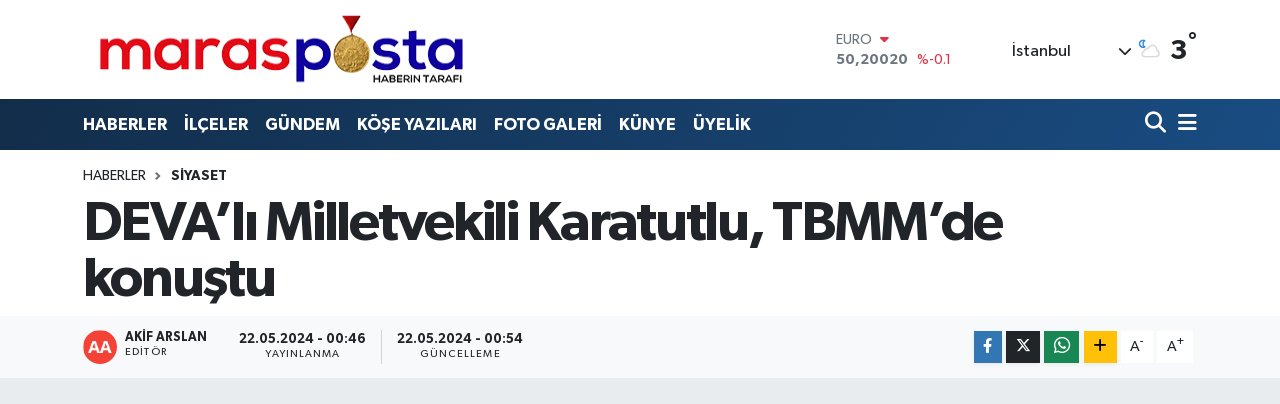

--- FILE ---
content_type: text/html; charset=UTF-8
request_url: https://www.marasposta.com/devali-milletvekili-karatutlu-tbmmde-konustu
body_size: 20182
content:
<!DOCTYPE html>
<html lang="tr" data-theme="flow">
<head>
<link rel="dns-prefetch" href="//www.marasposta.com">
<link rel="dns-prefetch" href="//maraspostacom.teimg.com">
<link rel="dns-prefetch" href="//x.com">
<link rel="dns-prefetch" href="//static.tebilisim.com">
<link rel="dns-prefetch" href="//pagead2.googlesyndication.com">
<link rel="dns-prefetch" href="//www.googletagmanager.com">
<link rel="dns-prefetch" href="//cdn.ampproject.org">
<link rel="dns-prefetch" href="//www.facebook.com">
<link rel="dns-prefetch" href="//www.twitter.com">
<link rel="dns-prefetch" href="//www.youtube.com">
<link rel="dns-prefetch" href="//www.w3.org">
<link rel="dns-prefetch" href="//api.whatsapp.com">
<link rel="dns-prefetch" href="//www.linkedin.com">
<link rel="dns-prefetch" href="//pinterest.com">
<link rel="dns-prefetch" href="//t.me">
<link rel="dns-prefetch" href="//tebilisim.com">
<link rel="dns-prefetch" href="//facebook.com">
<link rel="dns-prefetch" href="//twitter.com">

    <meta charset="utf-8">
<title>DEVA’lı Milletvekili Karatutlu, TBMM’de konuştu - www.marasposta.com</title>
<link rel="canonical" href="https://www.marasposta.com/devali-milletvekili-karatutlu-tbmmde-konustu">
<meta name="viewport" content="width=device-width,initial-scale=1">
<meta name="X-UA-Compatible" content="IE=edge">
<meta name="robots" content="max-image-preview:large">
<meta name="theme-color" content="#122d4a">
<meta name="title" content="DEVA’lı Milletvekili Karatutlu, TBMM’de konuştu">
<meta name="articleSection" content="video">
<meta name="datePublished" content="2024-05-22T00:46:00+03:00">
<meta name="dateModified" content="2024-05-22T00:54:54+03:00">
<meta name="articleAuthor" content="Akif Arslan">
<meta name="author" content="Akif Arslan">
<link rel="amphtml" href="https://www.marasposta.com/devali-milletvekili-karatutlu-tbmmde-konustu/amp">
<meta property="og:site_name" content="Maraş Posta">
<meta property="og:title" content="DEVA’lı Milletvekili Karatutlu, TBMM’de konuştu">
<meta property="og:description" content="">
<meta property="og:url" content="https://www.marasposta.com/devali-milletvekili-karatutlu-tbmmde-konustu">
<meta property="og:image" content="https://maraspostacom.teimg.com/marasposta-com/uploads/2024/05/manset-devali-milletvekili-karatutlu-tbmmde-konustu.jpg">
<meta property="og:type" content="video">
<meta property="og:article:published_time" content="2024-05-22T00:46:00+03:00">
<meta property="og:article:modified_time" content="2024-05-22T00:54:54+03:00">
<meta property="og:video" content="">
<meta property="og:video:secure_url" content="">
<meta property="og:video:width" content="640">
<meta property="og:video:height" content="360">
<meta name="twitter:card" content="player">
<meta name="twitter:site" content="@https://x.com/MarasPosta">
<meta name="twitter:title" content="DEVA’lı Milletvekili Karatutlu, TBMM’de konuştu">
<meta name="twitter:description" content="">
<meta name="twitter:image" content="https://maraspostacom.teimg.com/marasposta-com/uploads/2024/05/manset-devali-milletvekili-karatutlu-tbmmde-konustu.jpg">
<meta name="twitter:player" content="">
<meta name="twitter:player:width" content="640">
<meta name="twitter:player:height" content="360">
<link rel="shortcut icon" type="image/x-icon" href="https://maraspostacom.teimg.com/marasposta-com/uploads/2025/09/images-17.jpg">
<link rel="manifest" href="https://www.marasposta.com/manifest.json?v=6.6.4" />
<link rel="preload" href="https://static.tebilisim.com/flow/assets/css/font-awesome/fa-solid-900.woff2" as="font" type="font/woff2" crossorigin />
<link rel="preload" href="https://static.tebilisim.com/flow/assets/css/font-awesome/fa-brands-400.woff2" as="font" type="font/woff2" crossorigin />
<link rel="preload" href="https://static.tebilisim.com/flow/assets/css/weather-icons/font/weathericons-regular-webfont.woff2" as="font" type="font/woff2" crossorigin />
<link rel="preload" href="https://static.tebilisim.com/flow/vendor/te/fonts/gibson/Gibson-Bold.woff2" as="font" type="font/woff2" crossorigin />
<link rel="preload" href="https://static.tebilisim.com/flow/vendor/te/fonts/gibson/Gibson-BoldItalic.woff2" as="font" type="font/woff2" crossorigin />
<link rel="preload" href="https://static.tebilisim.com/flow/vendor/te/fonts/gibson/Gibson-Italic.woff2" as="font" type="font/woff2" crossorigin />
<link rel="preload" href="https://static.tebilisim.com/flow/vendor/te/fonts/gibson/Gibson-Light.woff2" as="font" type="font/woff2" crossorigin />
<link rel="preload" href="https://static.tebilisim.com/flow/vendor/te/fonts/gibson/Gibson-LightItalic.woff2" as="font" type="font/woff2" crossorigin />
<link rel="preload" href="https://static.tebilisim.com/flow/vendor/te/fonts/gibson/Gibson-SemiBold.woff2" as="font" type="font/woff2" crossorigin />
<link rel="preload" href="https://static.tebilisim.com/flow/vendor/te/fonts/gibson/Gibson-SemiBoldItalic.woff2" as="font" type="font/woff2" crossorigin />
<link rel="preload" href="https://static.tebilisim.com/flow/vendor/te/fonts/gibson/Gibson.woff2" as="font" type="font/woff2" crossorigin />


<link rel="preload" as="style" href="https://static.tebilisim.com/flow/vendor/te/fonts/gibson.css?v=6.6.4">
<link rel="stylesheet" href="https://static.tebilisim.com/flow/vendor/te/fonts/gibson.css?v=6.6.4">

<style>:root {
        --te-link-color: #333;
        --te-link-hover-color: #000;
        --te-font: "Gibson";
        --te-secondary-font: "Gibson";
        --te-h1-font-size: 56px;
        --te-color: #122d4a;
        --te-hover-color: #194c82;
        --mm-ocd-width: 85%!important; /*  Mobil Menü Genişliği */
        --swiper-theme-color: var(--te-color)!important;
        --header-13-color: #ffc107;
    }</style><link rel="preload" as="style" href="https://static.tebilisim.com/flow/assets/vendor/bootstrap/css/bootstrap.min.css?v=6.6.4">
<link rel="stylesheet" href="https://static.tebilisim.com/flow/assets/vendor/bootstrap/css/bootstrap.min.css?v=6.6.4">
<link rel="preload" as="style" href="https://static.tebilisim.com/flow/assets/css/app6.6.4.min.css">
<link rel="stylesheet" href="https://static.tebilisim.com/flow/assets/css/app6.6.4.min.css">



<script type="application/ld+json">{"@context":"https:\/\/schema.org","@type":"WebSite","url":"https:\/\/www.marasposta.com","potentialAction":{"@type":"SearchAction","target":"https:\/\/www.marasposta.com\/arama?q={query}","query-input":"required name=query"}}</script>

<script type="application/ld+json">{"@context":"https:\/\/schema.org","@type":"NewsMediaOrganization","url":"https:\/\/www.marasposta.com","name":"www.marasposta.com","logo":"https:\/\/maraspostacom.teimg.com\/marasposta-com\/uploads\/2023\/11\/marasposta-logo.png","sameAs":["https:\/\/www.facebook.com\/https:\/\/www.facebook.com\/marasposta\/","https:\/\/www.twitter.com\/https:\/\/x.com\/MarasPosta","https:\/\/www.youtube.com\/https:\/\/www.youtube.com\/@marasposta\/videos"]}</script>

<script type="application/ld+json">{"@context":"https:\/\/schema.org","@graph":[{"@type":"SiteNavigationElement","name":"Ana Sayfa","url":"https:\/\/www.marasposta.com","@id":"https:\/\/www.marasposta.com"},{"@type":"SiteNavigationElement","name":"G\u00dcNDEM","url":"https:\/\/www.marasposta.com\/gundem","@id":"https:\/\/www.marasposta.com\/gundem"},{"@type":"SiteNavigationElement","name":"HABERLER","url":"https:\/\/www.marasposta.com\/haberler","@id":"https:\/\/www.marasposta.com\/haberler"},{"@type":"SiteNavigationElement","name":"K\u00d6\u015eE YAZILARI","url":"https:\/\/www.marasposta.com\/kose-yazilari","@id":"https:\/\/www.marasposta.com\/kose-yazilari"},{"@type":"SiteNavigationElement","name":"FOTO GALER\u0130","url":"https:\/\/www.marasposta.com\/foto-galeri","@id":"https:\/\/www.marasposta.com\/foto-galeri"},{"@type":"SiteNavigationElement","name":"\u0130L\u00c7ELER","url":"https:\/\/www.marasposta.com\/ilceler","@id":"https:\/\/www.marasposta.com\/ilceler"},{"@type":"SiteNavigationElement","name":"K\u00fcnye","url":"https:\/\/www.marasposta.com\/kunye","@id":"https:\/\/www.marasposta.com\/kunye"},{"@type":"SiteNavigationElement","name":"\u0130leti\u015fim","url":"https:\/\/www.marasposta.com\/iletisim","@id":"https:\/\/www.marasposta.com\/iletisim"},{"@type":"SiteNavigationElement","name":"Yazarlar","url":"https:\/\/www.marasposta.com\/yazarlar","@id":"https:\/\/www.marasposta.com\/yazarlar"},{"@type":"SiteNavigationElement","name":"Foto Galeri","url":"https:\/\/www.marasposta.com\/foto-galeri","@id":"https:\/\/www.marasposta.com\/foto-galeri"},{"@type":"SiteNavigationElement","name":"Video Galeri","url":"https:\/\/www.marasposta.com\/video","@id":"https:\/\/www.marasposta.com\/video"},{"@type":"SiteNavigationElement","name":"Biyografiler","url":"https:\/\/www.marasposta.com\/biyografi","@id":"https:\/\/www.marasposta.com\/biyografi"},{"@type":"SiteNavigationElement","name":"Firma Rehberi","url":"https:\/\/www.marasposta.com\/rehber","@id":"https:\/\/www.marasposta.com\/rehber"},{"@type":"SiteNavigationElement","name":"Seri \u0130lanlar","url":"https:\/\/www.marasposta.com\/ilan","@id":"https:\/\/www.marasposta.com\/ilan"},{"@type":"SiteNavigationElement","name":"Vefatlar","url":"https:\/\/www.marasposta.com\/vefat","@id":"https:\/\/www.marasposta.com\/vefat"},{"@type":"SiteNavigationElement","name":"R\u00f6portajlar","url":"https:\/\/www.marasposta.com\/roportaj","@id":"https:\/\/www.marasposta.com\/roportaj"},{"@type":"SiteNavigationElement","name":"Anketler","url":"https:\/\/www.marasposta.com\/anketler","@id":"https:\/\/www.marasposta.com\/anketler"},{"@type":"SiteNavigationElement","name":"Obshtina Nikopol Bug\u00fcn, Yar\u0131n ve 1 Haftal\u0131k Hava Durumu Tahmini","url":"https:\/\/www.marasposta.com\/obshtina-nikopol-hava-durumu","@id":"https:\/\/www.marasposta.com\/obshtina-nikopol-hava-durumu"},{"@type":"SiteNavigationElement","name":"Obshtina Nikopol Namaz Vakitleri","url":"https:\/\/www.marasposta.com\/obshtina-nikopol-namaz-vakitleri","@id":"https:\/\/www.marasposta.com\/obshtina-nikopol-namaz-vakitleri"},{"@type":"SiteNavigationElement","name":"Puan Durumu ve Fikst\u00fcr","url":"https:\/\/www.marasposta.com\/futbol\/st-super-lig-puan-durumu-ve-fikstur","@id":"https:\/\/www.marasposta.com\/futbol\/st-super-lig-puan-durumu-ve-fikstur"}]}</script>

<script type="application/ld+json">{"@context":"https:\/\/schema.org","@type":"BreadcrumbList","itemListElement":[{"@type":"ListItem","position":1,"item":{"@type":"Thing","@id":"https:\/\/www.marasposta.com","name":"Haberler"}}]}</script>
<script type="application/ld+json">{"@context":"https:\/\/schema.org","@type":"NewsArticle","headline":"DEVA\u2019l\u0131 Milletvekili Karatutlu, TBMM\u2019de konu\u015ftu","articleSection":"Siyaset","dateCreated":"2024-05-22T00:46:00+03:00","datePublished":"2024-05-22T00:46:00+03:00","dateModified":"2024-05-22T00:54:54+03:00","wordCount":234,"genre":"news","mainEntityOfPage":{"@type":"WebPage","@id":"https:\/\/www.marasposta.com\/devali-milletvekili-karatutlu-tbmmde-konustu"},"articleBody":"<p><strong>DEVA\u2019l\u0131 Milletvekili Karatutlu, TBMM\u2019de konu\u015ftu &nbsp;<\/strong><\/p>\r\n\r\n<p><strong>\"Ula\u015ft\u0131rma Bakanl\u0131\u011f\u0131'ndan, Kahramanmara\u015f'a \u00f6zel ihtimam bekliyoruz\"<\/strong><\/p>\r\n\r\n<p><strong>&nbsp;<\/strong><\/p>\r\n\r\n<p><strong>Kahramanmara\u015f Milletvekili Dr. \u0130rfan Karatutlu, TBMM Genel Kurulu'nda yapt\u0131\u011f\u0131 konu\u015fmada, deprem \u00f6ncesinde de mevcut olan Kahramanmara\u015f'\u0131n karayolu ula\u015f\u0131m\u0131ndaki s\u0131k\u0131nt\u0131lar\u0131n, depremden sonra daha da artt\u0131\u011f\u0131n\u0131 belirtti.<\/strong><\/p>\r\n\r\n<p><strong>&nbsp;<\/strong><\/p>\r\n\r\n<p>Karatutlu, Kahramanmara\u015f'\u0131n \u015fehir i\u00e7i ula\u015f\u0131m\u0131nda sanayi ve havaalan\u0131 kav\u015faklar\u0131na acil olarak batt\u0131-\u00e7\u0131kt\u0131 yap\u0131lmas\u0131 gerekti\u011fini vurgulad\u0131. Ayr\u0131ca, Kuzey \u00c7evre Yolu'nun giri\u015f-\u00e7\u0131k\u0131\u015f ba\u011flant\u0131lar\u0131n\u0131n hen\u00fcz tamamlanmad\u0131\u011f\u0131n\u0131 ifade etti.<\/p>\r\n\r\n<p><\/p>\r\n\r\n<p>T\u00fcrkiye'nin g\u00fcneyini kuzeyine ba\u011flayan G\u00f6ksun t\u00fcnellerinin \u00e7\u0131k\u0131\u015f\u0131n\u0131n y\u0131llard\u0131r yap\u0131lmad\u0131\u011f\u0131n\u0131 ve bu durumun kazalara davetiye \u00e7\u0131kard\u0131\u011f\u0131n\u0131 belirten Karatutlu, Do\u011fu Anadolu B\u00f6lgesi'ni \u00c7ukurova ve Akdeniz'e ba\u011flayan Pazarc\u0131k \u00c7evre Yolu'nun bir an \u00f6nce yap\u0131lmas\u0131 gerekti\u011fini s\u00f6yledi.<\/p>\r\n\r\n<p><img alt=\"Karatutlu\" height=\"401\" src=\"https:\/\/maraspostacom.teimg.com\/marasposta-com\/uploads\/2024\/05\/karatutlu.jpg\" width=\"600\" \/><\/p>\r\n\r\n<p>Elbistan-Kahramanmara\u015f ve Elbistan-Malatya yollar\u0131n\u0131n \u00e7ift \u015feritli hale getirilmesi \u00e7al\u0131\u015fmalar\u0131n\u0131n \u00e7ok yava\u015f ilerledi\u011fini ifade eden Karatutlu, A\u011fyar b\u00f6lgesinde binlerce deprem konutu yap\u0131ld\u0131\u011f\u0131n\u0131 ve bu nedenle Kahramanmara\u015f-Be\u015fenli-\u00c7a\u011flayancerit yol yap\u0131m\u0131na bir an \u00f6nce ba\u015flanmas\u0131 gerekti\u011fini belirtti.<\/p>\r\n\r\n<p><\/p>\r\n\r\n<p>Son olarak, Kahramanmara\u015f'\u0131n g\u00fcney \u00e7evre yoluna ihtiyac\u0131 oldu\u011funu vurgulayanKaratutlu, Ula\u015ft\u0131rma Bakanl\u0131\u011f\u0131'ndan deprem illerine, \u00f6zellikle Kahramanmara\u015f'a \u00f6zel ihtimam g\u00f6stermelerini beklediklerini dile getirdi.<\/p>\r\n\r\n<p><img alt=\"Ula\u015ft\u0131rma Ve Altyap\u0131 Bakanl\u0131\u011f\u0131 Soru \u00d6nergesi\" height=\"848\" src=\"https:\/\/maraspostacom.teimg.com\/marasposta-com\/uploads\/2024\/05\/ulastirma-ve-altyapi-bakanligi-soru-onergesi.jpg\" width=\"600\" \/><\/p>","inLanguage":"tr-TR","keywords":[],"image":{"@type":"ImageObject","url":"https:\/\/maraspostacom.teimg.com\/crop\/1280x720\/marasposta-com\/uploads\/2024\/05\/manset-devali-milletvekili-karatutlu-tbmmde-konustu.jpg","width":"1280","height":"720","caption":"DEVA\u2019l\u0131 Milletvekili Karatutlu, TBMM\u2019de konu\u015ftu"},"publishingPrinciples":"https:\/\/www.marasposta.com\/gizlilik-sozlesmesi","isFamilyFriendly":"http:\/\/schema.org\/True","isAccessibleForFree":"http:\/\/schema.org\/True","publisher":{"@type":"Organization","name":"www.marasposta.com","image":"https:\/\/maraspostacom.teimg.com\/marasposta-com\/uploads\/2023\/11\/marasposta-logo.png","logo":{"@type":"ImageObject","url":"https:\/\/maraspostacom.teimg.com\/marasposta-com\/uploads\/2023\/11\/marasposta-logo.png","width":"640","height":"375"}},"author":{"@type":"Person","name":"Akif Arslan","honorificPrefix":"","jobTitle":"","url":null}}</script>





<script async src="https://pagead2.googlesyndication.com/pagead/js/adsbygoogle.js?client=ca-pub-3957615254877320"
     crossorigin="anonymous"></script>



<script async data-cfasync="false"
	src="https://www.googletagmanager.com/gtag/js?id=G-ZSPJW72NXY"></script>
<script data-cfasync="false">
	window.dataLayer = window.dataLayer || [];
	  function gtag(){dataLayer.push(arguments);}
	  gtag('js', new Date());
	  gtag('config', 'G-ZSPJW72NXY');
</script>




</head>




<body class="d-flex flex-column min-vh-100">

    <div data-pagespeed="true"><script async custom-element="amp-auto-ads"
        src="https://cdn.ampproject.org/v0/amp-auto-ads-0.1.js">
</script></div>
    

    <header class="header-1">
    <nav class="top-header navbar navbar-expand-lg navbar-light shadow-sm bg-white py-1">
        <div class="container">
                            <a class="navbar-brand me-0" href="/" title="Maraş Posta">
                <img src="https://maraspostacom.teimg.com/marasposta-com/uploads/2023/11/marasposta-logo.png" alt="Maraş Posta" width="400" height="40" class="light-mode img-fluid flow-logo">
<img src="https://maraspostacom.teimg.com/marasposta-com/uploads/2023/11/marasposta-logo.png" alt="Maraş Posta" width="400" height="40" class="dark-mode img-fluid flow-logo d-none">

            </a>
                                    <div class="header-widgets d-lg-flex justify-content-end align-items-center d-none">
                <div class="position-relative overflow-hidden" style="height: 40px;">
                    <!-- PİYASALAR -->
        <div class="newsticker mini">
        <ul class="newsticker__h4 list-unstyled text-secondary" data-header="1">
            <li class="newsticker__item col dolar">
                <div>DOLAR <span class="text-success"><i class="fa fa-caret-up ms-1"></i></span> </div>
                <div class="fw-bold mb-0 d-inline-block">43,27890</div>
                <span class="d-inline-block ms-2 text-success">%0.22</span>
            </li>
            <li class="newsticker__item col euro">
                <div>EURO <span class="text-danger"><i class="fa fa-caret-down ms-1"></i></span> </div>
                <div class="fw-bold mb-0 d-inline-block">50,20020</div><span
                    class="d-inline-block ms-2 text-danger">%-0.1</span>
            </li>
            <li class="newsticker__item col sterlin">
                <div>STERLİN <span class="text-danger"><i class="fa fa-caret-down ms-1"></i></span> </div>
                <div class="fw-bold mb-0 d-inline-block">57,91460</div><span
                    class="d-inline-block ms-2 text-danger">%-0.02</span>
            </li>
            <li class="newsticker__item col altin">
                <div>G.ALTIN <span class="text-danger"><i class="fa fa-caret-down ms-1"></i></span> </div>
                <div class="fw-bold mb-0 d-inline-block">6375,38000</div>
                <span class="d-inline-block ms-2 text-danger">%-0.06</span>
            </li>
            <li class="newsticker__item col bist">
                <div>BİST100 <span class="text-success"><i class="fa fa-caret-up ms-1"></i></span> </div>
                <div class="fw-bold mb-0 d-inline-block">12.669,00</div>
                <span class="d-inline-block ms-2 text-success">%170</span>
            </li>
            <li class="newsticker__item col btc">
                <div>BITCOIN <span class="text-success"><i class="fa fa-caret-up ms-1"></i></span> </div>
                <div class="fw-bold mb-0 d-inline-block">95.366,89</div>
                <span class="d-inline-block ms-2 text-success">%0.61</span>
            </li>
        </ul>
    </div>
    

                </div>
                <div class="weather-top d-none d-lg-flex justify-content-between align-items-center ms-4 weather-widget mini">
                    <!-- HAVA DURUMU -->

<input type="hidden" name="widget_setting_weathercity" value="37.75030360,36.95410700" />

            <div class="weather mx-1">
            <div class="custom-selectbox " onclick="toggleDropdown(this)" style="width: 120px">
    <div class="d-flex justify-content-between align-items-center">
        <span style="">İstanbul</span>
        <i class="fas fa-chevron-down" style="font-size: 14px"></i>
    </div>
    <ul class="bg-white text-dark overflow-widget" style="min-height: 100px; max-height: 300px">
                        <li>
            <a href="https://www.marasposta.com/adana-hava-durumu" title="Adana Hava Durumu" class="text-dark">
                Adana
            </a>
        </li>
                        <li>
            <a href="https://www.marasposta.com/adiyaman-hava-durumu" title="Adıyaman Hava Durumu" class="text-dark">
                Adıyaman
            </a>
        </li>
                        <li>
            <a href="https://www.marasposta.com/afyonkarahisar-hava-durumu" title="Afyonkarahisar Hava Durumu" class="text-dark">
                Afyonkarahisar
            </a>
        </li>
                        <li>
            <a href="https://www.marasposta.com/agri-hava-durumu" title="Ağrı Hava Durumu" class="text-dark">
                Ağrı
            </a>
        </li>
                        <li>
            <a href="https://www.marasposta.com/aksaray-hava-durumu" title="Aksaray Hava Durumu" class="text-dark">
                Aksaray
            </a>
        </li>
                        <li>
            <a href="https://www.marasposta.com/amasya-hava-durumu" title="Amasya Hava Durumu" class="text-dark">
                Amasya
            </a>
        </li>
                        <li>
            <a href="https://www.marasposta.com/ankara-hava-durumu" title="Ankara Hava Durumu" class="text-dark">
                Ankara
            </a>
        </li>
                        <li>
            <a href="https://www.marasposta.com/antalya-hava-durumu" title="Antalya Hava Durumu" class="text-dark">
                Antalya
            </a>
        </li>
                        <li>
            <a href="https://www.marasposta.com/ardahan-hava-durumu" title="Ardahan Hava Durumu" class="text-dark">
                Ardahan
            </a>
        </li>
                        <li>
            <a href="https://www.marasposta.com/artvin-hava-durumu" title="Artvin Hava Durumu" class="text-dark">
                Artvin
            </a>
        </li>
                        <li>
            <a href="https://www.marasposta.com/aydin-hava-durumu" title="Aydın Hava Durumu" class="text-dark">
                Aydın
            </a>
        </li>
                        <li>
            <a href="https://www.marasposta.com/balikesir-hava-durumu" title="Balıkesir Hava Durumu" class="text-dark">
                Balıkesir
            </a>
        </li>
                        <li>
            <a href="https://www.marasposta.com/bartin-hava-durumu" title="Bartın Hava Durumu" class="text-dark">
                Bartın
            </a>
        </li>
                        <li>
            <a href="https://www.marasposta.com/batman-hava-durumu" title="Batman Hava Durumu" class="text-dark">
                Batman
            </a>
        </li>
                        <li>
            <a href="https://www.marasposta.com/bayburt-hava-durumu" title="Bayburt Hava Durumu" class="text-dark">
                Bayburt
            </a>
        </li>
                        <li>
            <a href="https://www.marasposta.com/bilecik-hava-durumu" title="Bilecik Hava Durumu" class="text-dark">
                Bilecik
            </a>
        </li>
                        <li>
            <a href="https://www.marasposta.com/bingol-hava-durumu" title="Bingöl Hava Durumu" class="text-dark">
                Bingöl
            </a>
        </li>
                        <li>
            <a href="https://www.marasposta.com/bitlis-hava-durumu" title="Bitlis Hava Durumu" class="text-dark">
                Bitlis
            </a>
        </li>
                        <li>
            <a href="https://www.marasposta.com/bolu-hava-durumu" title="Bolu Hava Durumu" class="text-dark">
                Bolu
            </a>
        </li>
                        <li>
            <a href="https://www.marasposta.com/burdur-hava-durumu" title="Burdur Hava Durumu" class="text-dark">
                Burdur
            </a>
        </li>
                        <li>
            <a href="https://www.marasposta.com/bursa-hava-durumu" title="Bursa Hava Durumu" class="text-dark">
                Bursa
            </a>
        </li>
                        <li>
            <a href="https://www.marasposta.com/canakkale-hava-durumu" title="Çanakkale Hava Durumu" class="text-dark">
                Çanakkale
            </a>
        </li>
                        <li>
            <a href="https://www.marasposta.com/cankiri-hava-durumu" title="Çankırı Hava Durumu" class="text-dark">
                Çankırı
            </a>
        </li>
                        <li>
            <a href="https://www.marasposta.com/corum-hava-durumu" title="Çorum Hava Durumu" class="text-dark">
                Çorum
            </a>
        </li>
                        <li>
            <a href="https://www.marasposta.com/denizli-hava-durumu" title="Denizli Hava Durumu" class="text-dark">
                Denizli
            </a>
        </li>
                        <li>
            <a href="https://www.marasposta.com/diyarbakir-hava-durumu" title="Diyarbakır Hava Durumu" class="text-dark">
                Diyarbakır
            </a>
        </li>
                        <li>
            <a href="https://www.marasposta.com/duzce-hava-durumu" title="Düzce Hava Durumu" class="text-dark">
                Düzce
            </a>
        </li>
                        <li>
            <a href="https://www.marasposta.com/edirne-hava-durumu" title="Edirne Hava Durumu" class="text-dark">
                Edirne
            </a>
        </li>
                        <li>
            <a href="https://www.marasposta.com/elazig-hava-durumu" title="Elazığ Hava Durumu" class="text-dark">
                Elazığ
            </a>
        </li>
                        <li>
            <a href="https://www.marasposta.com/erzincan-hava-durumu" title="Erzincan Hava Durumu" class="text-dark">
                Erzincan
            </a>
        </li>
                        <li>
            <a href="https://www.marasposta.com/erzurum-hava-durumu" title="Erzurum Hava Durumu" class="text-dark">
                Erzurum
            </a>
        </li>
                        <li>
            <a href="https://www.marasposta.com/eskisehir-hava-durumu" title="Eskişehir Hava Durumu" class="text-dark">
                Eskişehir
            </a>
        </li>
                        <li>
            <a href="https://www.marasposta.com/gaziantep-hava-durumu" title="Gaziantep Hava Durumu" class="text-dark">
                Gaziantep
            </a>
        </li>
                        <li>
            <a href="https://www.marasposta.com/giresun-hava-durumu" title="Giresun Hava Durumu" class="text-dark">
                Giresun
            </a>
        </li>
                        <li>
            <a href="https://www.marasposta.com/gumushane-hava-durumu" title="Gümüşhane Hava Durumu" class="text-dark">
                Gümüşhane
            </a>
        </li>
                        <li>
            <a href="https://www.marasposta.com/hakkari-hava-durumu" title="Hakkâri Hava Durumu" class="text-dark">
                Hakkâri
            </a>
        </li>
                        <li>
            <a href="https://www.marasposta.com/hatay-hava-durumu" title="Hatay Hava Durumu" class="text-dark">
                Hatay
            </a>
        </li>
                        <li>
            <a href="https://www.marasposta.com/igdir-hava-durumu" title="Iğdır Hava Durumu" class="text-dark">
                Iğdır
            </a>
        </li>
                        <li>
            <a href="https://www.marasposta.com/isparta-hava-durumu" title="Isparta Hava Durumu" class="text-dark">
                Isparta
            </a>
        </li>
                        <li>
            <a href="https://www.marasposta.com/istanbul-hava-durumu" title="İstanbul Hava Durumu" class="text-dark">
                İstanbul
            </a>
        </li>
                        <li>
            <a href="https://www.marasposta.com/izmir-hava-durumu" title="İzmir Hava Durumu" class="text-dark">
                İzmir
            </a>
        </li>
                        <li>
            <a href="https://www.marasposta.com/kahramanmaras-hava-durumu" title="Kahramanmaraş Hava Durumu" class="text-dark">
                Kahramanmaraş
            </a>
        </li>
                        <li>
            <a href="https://www.marasposta.com/karabuk-hava-durumu" title="Karabük Hava Durumu" class="text-dark">
                Karabük
            </a>
        </li>
                        <li>
            <a href="https://www.marasposta.com/karaman-hava-durumu" title="Karaman Hava Durumu" class="text-dark">
                Karaman
            </a>
        </li>
                        <li>
            <a href="https://www.marasposta.com/kars-hava-durumu" title="Kars Hava Durumu" class="text-dark">
                Kars
            </a>
        </li>
                        <li>
            <a href="https://www.marasposta.com/kastamonu-hava-durumu" title="Kastamonu Hava Durumu" class="text-dark">
                Kastamonu
            </a>
        </li>
                        <li>
            <a href="https://www.marasposta.com/kayseri-hava-durumu" title="Kayseri Hava Durumu" class="text-dark">
                Kayseri
            </a>
        </li>
                        <li>
            <a href="https://www.marasposta.com/kilis-hava-durumu" title="Kilis Hava Durumu" class="text-dark">
                Kilis
            </a>
        </li>
                        <li>
            <a href="https://www.marasposta.com/kirikkale-hava-durumu" title="Kırıkkale Hava Durumu" class="text-dark">
                Kırıkkale
            </a>
        </li>
                        <li>
            <a href="https://www.marasposta.com/kirklareli-hava-durumu" title="Kırklareli Hava Durumu" class="text-dark">
                Kırklareli
            </a>
        </li>
                        <li>
            <a href="https://www.marasposta.com/kirsehir-hava-durumu" title="Kırşehir Hava Durumu" class="text-dark">
                Kırşehir
            </a>
        </li>
                        <li>
            <a href="https://www.marasposta.com/kocaeli-hava-durumu" title="Kocaeli Hava Durumu" class="text-dark">
                Kocaeli
            </a>
        </li>
                        <li>
            <a href="https://www.marasposta.com/konya-hava-durumu" title="Konya Hava Durumu" class="text-dark">
                Konya
            </a>
        </li>
                        <li>
            <a href="https://www.marasposta.com/kutahya-hava-durumu" title="Kütahya Hava Durumu" class="text-dark">
                Kütahya
            </a>
        </li>
                        <li>
            <a href="https://www.marasposta.com/malatya-hava-durumu" title="Malatya Hava Durumu" class="text-dark">
                Malatya
            </a>
        </li>
                        <li>
            <a href="https://www.marasposta.com/manisa-hava-durumu" title="Manisa Hava Durumu" class="text-dark">
                Manisa
            </a>
        </li>
                        <li>
            <a href="https://www.marasposta.com/mardin-hava-durumu" title="Mardin Hava Durumu" class="text-dark">
                Mardin
            </a>
        </li>
                        <li>
            <a href="https://www.marasposta.com/mersin-hava-durumu" title="Mersin Hava Durumu" class="text-dark">
                Mersin
            </a>
        </li>
                        <li>
            <a href="https://www.marasposta.com/mugla-hava-durumu" title="Muğla Hava Durumu" class="text-dark">
                Muğla
            </a>
        </li>
                        <li>
            <a href="https://www.marasposta.com/mus-hava-durumu" title="Muş Hava Durumu" class="text-dark">
                Muş
            </a>
        </li>
                        <li>
            <a href="https://www.marasposta.com/nevsehir-hava-durumu" title="Nevşehir Hava Durumu" class="text-dark">
                Nevşehir
            </a>
        </li>
                        <li>
            <a href="https://www.marasposta.com/nigde-hava-durumu" title="Niğde Hava Durumu" class="text-dark">
                Niğde
            </a>
        </li>
                        <li>
            <a href="https://www.marasposta.com/ordu-hava-durumu" title="Ordu Hava Durumu" class="text-dark">
                Ordu
            </a>
        </li>
                        <li>
            <a href="https://www.marasposta.com/osmaniye-hava-durumu" title="Osmaniye Hava Durumu" class="text-dark">
                Osmaniye
            </a>
        </li>
                        <li>
            <a href="https://www.marasposta.com/rize-hava-durumu" title="Rize Hava Durumu" class="text-dark">
                Rize
            </a>
        </li>
                        <li>
            <a href="https://www.marasposta.com/sakarya-hava-durumu" title="Sakarya Hava Durumu" class="text-dark">
                Sakarya
            </a>
        </li>
                        <li>
            <a href="https://www.marasposta.com/samsun-hava-durumu" title="Samsun Hava Durumu" class="text-dark">
                Samsun
            </a>
        </li>
                        <li>
            <a href="https://www.marasposta.com/sanliurfa-hava-durumu" title="Şanlıurfa Hava Durumu" class="text-dark">
                Şanlıurfa
            </a>
        </li>
                        <li>
            <a href="https://www.marasposta.com/siirt-hava-durumu" title="Siirt Hava Durumu" class="text-dark">
                Siirt
            </a>
        </li>
                        <li>
            <a href="https://www.marasposta.com/sinop-hava-durumu" title="Sinop Hava Durumu" class="text-dark">
                Sinop
            </a>
        </li>
                        <li>
            <a href="https://www.marasposta.com/sivas-hava-durumu" title="Sivas Hava Durumu" class="text-dark">
                Sivas
            </a>
        </li>
                        <li>
            <a href="https://www.marasposta.com/sirnak-hava-durumu" title="Şırnak Hava Durumu" class="text-dark">
                Şırnak
            </a>
        </li>
                        <li>
            <a href="https://www.marasposta.com/tekirdag-hava-durumu" title="Tekirdağ Hava Durumu" class="text-dark">
                Tekirdağ
            </a>
        </li>
                        <li>
            <a href="https://www.marasposta.com/tokat-hava-durumu" title="Tokat Hava Durumu" class="text-dark">
                Tokat
            </a>
        </li>
                        <li>
            <a href="https://www.marasposta.com/trabzon-hava-durumu" title="Trabzon Hava Durumu" class="text-dark">
                Trabzon
            </a>
        </li>
                        <li>
            <a href="https://www.marasposta.com/tunceli-hava-durumu" title="Tunceli Hava Durumu" class="text-dark">
                Tunceli
            </a>
        </li>
                        <li>
            <a href="https://www.marasposta.com/usak-hava-durumu" title="Uşak Hava Durumu" class="text-dark">
                Uşak
            </a>
        </li>
                        <li>
            <a href="https://www.marasposta.com/van-hava-durumu" title="Van Hava Durumu" class="text-dark">
                Van
            </a>
        </li>
                        <li>
            <a href="https://www.marasposta.com/yalova-hava-durumu" title="Yalova Hava Durumu" class="text-dark">
                Yalova
            </a>
        </li>
                        <li>
            <a href="https://www.marasposta.com/yozgat-hava-durumu" title="Yozgat Hava Durumu" class="text-dark">
                Yozgat
            </a>
        </li>
                        <li>
            <a href="https://www.marasposta.com/zonguldak-hava-durumu" title="Zonguldak Hava Durumu" class="text-dark">
                Zonguldak
            </a>
        </li>
            </ul>
</div>

        </div>
        <div>
            <img src="//cdn.weatherapi.com/weather/64x64/night/116.png" class="condition" width="26" height="26" alt="3" />
        </div>
        <div class="weather-degree h3 mb-0 lead ms-2" data-header="1">
            <span class="degree">3</span><sup>°</sup>
        </div>
    
<div data-location='{"city":"TUXX0014"}' class="d-none"></div>


                </div>
            </div>
                        <ul class="nav d-lg-none px-2">
                
                <li class="nav-item"><a href="/arama" class="me-2" title="Ara"><i class="fa fa-search fa-lg"></i></a></li>
                <li class="nav-item"><a href="#menu" title="Ana Menü"><i class="fa fa-bars fa-lg"></i></a></li>
            </ul>
        </div>
    </nav>
    <div class="main-menu navbar navbar-expand-lg d-none d-lg-block bg-gradient-te py-1">
        <div class="container">
            <ul  class="nav fw-semibold">
        <li class="nav-item   ">
        <a href="/haberler" class="nav-link text-white" target="_self" title="HABERLER">HABERLER</a>
        
    </li>
        <li class="nav-item   ">
        <a href="/ilceler" class="nav-link text-white" target="_self" title="İLÇELER">İLÇELER</a>
        
    </li>
        <li class="nav-item   ">
        <a href="/gundem" class="nav-link text-white" target="_self" title="GÜNDEM">GÜNDEM</a>
        
    </li>
        <li class="nav-item   ">
        <a href="/kose-yazilari" class="nav-link text-white" target="_self" title="KÖŞE YAZILARI">KÖŞE YAZILARI</a>
        
    </li>
        <li class="nav-item   ">
        <a href="/foto-galeri" class="nav-link text-white" target="_self" title="FOTO GALERİ">FOTO GALERİ</a>
        
    </li>
        <li class="nav-item   ">
        <a href="/kunye" class="nav-link text-white" target="_self" title="KÜNYE">KÜNYE</a>
        
    </li>
        <li class="nav-item   ">
        <a href="https://www.marasposta.com/member/login" class="nav-link text-white" target="_self" title="ÜYELİK">ÜYELİK</a>
        
    </li>
    </ul>

            <ul class="navigation-menu nav d-flex align-items-center">

                <li class="nav-item">
                    <a href="/arama" class="nav-link pe-1 text-white" title="Ara">
                        <i class="fa fa-search fa-lg"></i>
                    </a>
                </li>

                

                <li class="nav-item dropdown position-static">
                    <a class="nav-link pe-0 text-white" data-bs-toggle="dropdown" href="#" aria-haspopup="true" aria-expanded="false" title="Ana Menü">
                        <i class="fa fa-bars fa-lg"></i>
                    </a>
                    <div class="mega-menu dropdown-menu dropdown-menu-end text-capitalize shadow-lg border-0 rounded-0">

    <div class="row g-3 small p-3">

                <div class="col">
            <div class="extra-sections bg-light p-3 border">
                <a href="https://www.marasposta.com/istanbul-nobetci-eczaneler" title="Nöbetçi Eczaneler" class="d-block border-bottom pb-2 mb-2" target="_self"><i class="fa-solid fa-capsules me-2"></i>Nöbetçi Eczaneler</a>
<a href="https://www.marasposta.com/istanbul-hava-durumu" title="Hava Durumu" class="d-block border-bottom pb-2 mb-2" target="_self"><i class="fa-solid fa-cloud-sun me-2"></i>Hava Durumu</a>
<a href="https://www.marasposta.com/istanbul-namaz-vakitleri" title="Namaz Vakitleri" class="d-block border-bottom pb-2 mb-2" target="_self"><i class="fa-solid fa-mosque me-2"></i>Namaz Vakitleri</a>
<a href="https://www.marasposta.com/istanbul-trafik-durumu" title="Trafik Durumu" class="d-block border-bottom pb-2 mb-2" target="_self"><i class="fa-solid fa-car me-2"></i>Trafik Durumu</a>
<a href="https://www.marasposta.com/futbol/super-lig-puan-durumu-ve-fikstur" title="Süper Lig Puan Durumu ve Fikstür" class="d-block border-bottom pb-2 mb-2" target="_self"><i class="fa-solid fa-chart-bar me-2"></i>Süper Lig Puan Durumu ve Fikstür</a>
<a href="https://www.marasposta.com/tum-mansetler" title="Tüm Manşetler" class="d-block border-bottom pb-2 mb-2" target="_self"><i class="fa-solid fa-newspaper me-2"></i>Tüm Manşetler</a>
<a href="https://www.marasposta.com/sondakika-haberleri" title="Son Dakika Haberleri" class="d-block border-bottom pb-2 mb-2" target="_self"><i class="fa-solid fa-bell me-2"></i>Son Dakika Haberleri</a>

            </div>
        </div>
        
        <div class="col">
        <a href="/web-tv" class="d-block border-bottom  pb-2 mb-2" target="_self" title="WEB TV">WEB TV</a>
        </div>


    </div>

    <div class="p-3 bg-light">
                <a class="me-3"
            href="https://www.facebook.com/https://www.facebook.com/marasposta/" target="_blank" rel="nofollow noreferrer noopener"><i class="fab fa-facebook me-2 text-navy"></i> Facebook</a>
                        <a class="me-3"
            href="https://www.twitter.com/https://x.com/MarasPosta" target="_blank" rel="nofollow noreferrer noopener"><i class="fab fa-x-twitter "></i> Twitter</a>
                                        <a class="me-3"
            href="https://www.youtube.com/https://www.youtube.com/@marasposta/videos" target="_blank" rel="nofollow noreferrer noopener"><i class="fab fa-youtube me-2 text-danger"></i> Youtube</a>
                                                    </div>

    <div class="mega-menu-footer p-2 bg-te-color">
        <a class="dropdown-item text-white" href="/kunye" title="Künye"><i class="fa fa-id-card me-2"></i> Künye</a>
        <a class="dropdown-item text-white" href="/iletisim" title="İletişim"><i class="fa fa-envelope me-2"></i> İletişim</a>
        <a class="dropdown-item text-white" href="/rss-baglantilari" title="RSS Bağlantıları"><i class="fa fa-rss me-2"></i> RSS Bağlantıları</a>
        <a class="dropdown-item text-white" href="/member/login" title="Üyelik Girişi"><i class="fa fa-user me-2"></i> Üyelik Girişi</a>
    </div>


</div>

                </li>

            </ul>
        </div>
    </div>
    <ul  class="mobile-categories d-lg-none list-inline bg-white">
        <li class="list-inline-item">
        <a href="/haberler" class="text-dark" target="_self" title="HABERLER">
                HABERLER
        </a>
    </li>
        <li class="list-inline-item">
        <a href="/ilceler" class="text-dark" target="_self" title="İLÇELER">
                İLÇELER
        </a>
    </li>
        <li class="list-inline-item">
        <a href="/gundem" class="text-dark" target="_self" title="GÜNDEM">
                GÜNDEM
        </a>
    </li>
        <li class="list-inline-item">
        <a href="/kose-yazilari" class="text-dark" target="_self" title="KÖŞE YAZILARI">
                KÖŞE YAZILARI
        </a>
    </li>
        <li class="list-inline-item">
        <a href="/foto-galeri" class="text-dark" target="_self" title="FOTO GALERİ">
                FOTO GALERİ
        </a>
    </li>
        <li class="list-inline-item">
        <a href="/kunye" class="text-dark" target="_self" title="KÜNYE">
                KÜNYE
        </a>
    </li>
        <li class="list-inline-item">
        <a href="https://www.marasposta.com/member/login" class="text-dark" target="_self" title="ÜYELİK">
                ÜYELİK
        </a>
    </li>
    </ul>

</header>






<main class="single overflow-hidden" style="min-height: 300px">

            <script>
document.addEventListener("DOMContentLoaded", function () {
    if (document.querySelector('.bik-ilan-detay')) {
        document.getElementById('story-line').style.display = 'none';
    }
});
</script>
<section id="story-line" class="d-md-none bg-white" data-widget-unique-key="">
    <script>
        var story_items = [{"id":"gundem","photo":"https:\/\/maraspostacom.teimg.com\/crop\/200x200\/marasposta-com\/uploads\/2026\/01\/020-m-a-n-s-e-t-2.jpg","name":"G\u00dcNDEM","items":[{"id":14683,"type":"photo","length":10,"src":"https:\/\/maraspostacom.teimg.com\/marasposta-com\/uploads\/2026\/01\/020-m-a-n-s-e-t-2.jpg","link":"https:\/\/www.marasposta.com\/foto-galeri\/tkdknin-2025-yili-faaliyetleri-aciklandi","linkText":"TKDK\u2019n\u0131n 2025 y\u0131l\u0131 faaliyetleri a\u00e7\u0131kland\u0131","time":1768639800},{"id":14681,"type":"photo","length":10,"src":"https:\/\/maraspostacom.teimg.com\/marasposta-com\/uploads\/2026\/01\/010-m-a-n-s-e-t-1.jpg","link":"https:\/\/www.marasposta.com\/foto-galeri\/kahramanmarasta-yariyil-karne-heyecani-yasandi","linkText":"Kahramanmara\u015f\u2019ta Yar\u0131y\u0131l Karne Heyecan\u0131 Ya\u015fand\u0131","time":1768638660}]},{"id":"ilceler","photo":"https:\/\/maraspostacom.teimg.com\/crop\/200x200\/marasposta-com\/uploads\/2026\/01\/01-m-a-n-s-e-t-271.jpg","name":"\u0130L\u00c7ELER","items":[{"id":14679,"type":"photo","length":10,"src":"https:\/\/maraspostacom.teimg.com\/marasposta-com\/uploads\/2026\/01\/01-m-a-n-s-e-t-271.jpg","link":"https:\/\/www.marasposta.com\/foto-galeri\/toptasa-karne-programinda-miniklerden-dogum-gunu-surprizi","linkText":"Topta\u015f\u2019a karne program\u0131nda miniklerden do\u011fum g\u00fcn\u00fc s\u00fcrprizi","time":1768521720}]}]
    </script>
    <div id="stories" class="storiesWrapper p-2"></div>
</section>


    
    <div class="infinite" data-show-advert="1">

    

    <div class="infinite-item d-block" data-id="101716" data-category-id="491" data-reference="TE\Archive\Models\Archive" data-json-url="/service/json/featured-infinite.json">

        

        <div class="post-header pt-3 bg-white">

    <div class="container">

        
        <nav class="meta-category d-flex justify-content-lg-start" style="--bs-breadcrumb-divider: url(&#34;data:image/svg+xml,%3Csvg xmlns='http://www.w3.org/2000/svg' width='8' height='8'%3E%3Cpath d='M2.5 0L1 1.5 3.5 4 1 6.5 2.5 8l4-4-4-4z' fill='%236c757d'/%3E%3C/svg%3E&#34;);" aria-label="breadcrumb">
        <ol class="breadcrumb mb-0">
            <li class="breadcrumb-item"><a href="https://www.marasposta.com" class="breadcrumb_link" target="_self">Haberler</a></li>
            <li class="breadcrumb-item active fw-bold" aria-current="page"><a href="/siyaset" target="_self" class="breadcrumb_link text-dark" title="Siyaset">Siyaset</a></li>
        </ol>
</nav>

        <h1 class="h2 fw-bold text-lg-start headline my-2" itemprop="headline">DEVA’lı Milletvekili Karatutlu, TBMM’de konuştu</h1>
        
        <h2 class="lead text-lg-start text-dark my-2 description" itemprop="description"></h2>
        
        <div class="news-tags">
    </div>

    </div>

    <div class="bg-light py-1">
        <div class="container d-flex justify-content-between align-items-center">

            <div class="meta-author">
            <a href="/muhabir/8/akif-arslan" class="d-flex" title="Akif Arslan" target="_self">
            <img class="me-2 rounded-circle" width="34" height="34" src="[data-uri]"
                loading="lazy" alt="Akif Arslan">
            <div class="me-3 flex-column align-items-center justify-content-center">
                <div class="fw-bold text-dark">Akif Arslan</div>
                <div class="info text-dark">Editör</div>
            </div>
        </a>
    
    <div class="box">
    <time class="fw-bold">22.05.2024 - 00:46</time>
    <span class="info">Yayınlanma</span>
</div>
<div class="box">
    <time class="fw-bold">22.05.2024 - 00:54</time>
    <span class="info">Güncelleme</span>
</div>

    
    
    

</div>


            <div class="share-area justify-content-end align-items-center d-none d-lg-flex">

    <div class="mobile-share-button-container mb-2 d-block d-md-none">
    <button
        class="btn btn-primary btn-sm rounded-0 shadow-sm w-100"
        onclick="handleMobileShare(event, 'DEVA’lı Milletvekili Karatutlu, TBMM’de konuştu', 'https://www.marasposta.com/devali-milletvekili-karatutlu-tbmmde-konustu')"
        title="Paylaş"
    >
        <i class="fas fa-share-alt me-2"></i>Paylaş
    </button>
</div>

<div class="social-buttons-new d-none d-md-flex justify-content-between">
    <a
        href="https://www.facebook.com/sharer/sharer.php?u=https%3A%2F%2Fwww.marasposta.com%2Fdevali-milletvekili-karatutlu-tbmmde-konustu"
        onclick="initiateDesktopShare(event, 'facebook')"
        class="btn btn-primary btn-sm rounded-0 shadow-sm me-1"
        title="Facebook'ta Paylaş"
        data-platform="facebook"
        data-share-url="https://www.marasposta.com/devali-milletvekili-karatutlu-tbmmde-konustu"
        data-share-title="DEVA’lı Milletvekili Karatutlu, TBMM’de konuştu"
        rel="noreferrer nofollow noopener external"
    >
        <i class="fab fa-facebook-f"></i>
    </a>

    <a
        href="https://x.com/intent/tweet?url=https%3A%2F%2Fwww.marasposta.com%2Fdevali-milletvekili-karatutlu-tbmmde-konustu&text=DEVA%E2%80%99l%C4%B1+Milletvekili+Karatutlu%2C+TBMM%E2%80%99de+konu%C5%9Ftu"
        onclick="initiateDesktopShare(event, 'twitter')"
        class="btn btn-dark btn-sm rounded-0 shadow-sm me-1"
        title="X'de Paylaş"
        data-platform="twitter"
        data-share-url="https://www.marasposta.com/devali-milletvekili-karatutlu-tbmmde-konustu"
        data-share-title="DEVA’lı Milletvekili Karatutlu, TBMM’de konuştu"
        rel="noreferrer nofollow noopener external"
    >
        <i class="fab fa-x-twitter text-white"></i>
    </a>

    <a
        href="https://api.whatsapp.com/send?text=DEVA%E2%80%99l%C4%B1+Milletvekili+Karatutlu%2C+TBMM%E2%80%99de+konu%C5%9Ftu+-+https%3A%2F%2Fwww.marasposta.com%2Fdevali-milletvekili-karatutlu-tbmmde-konustu"
        onclick="initiateDesktopShare(event, 'whatsapp')"
        class="btn btn-success btn-sm rounded-0 btn-whatsapp shadow-sm me-1"
        title="Whatsapp'ta Paylaş"
        data-platform="whatsapp"
        data-share-url="https://www.marasposta.com/devali-milletvekili-karatutlu-tbmmde-konustu"
        data-share-title="DEVA’lı Milletvekili Karatutlu, TBMM’de konuştu"
        rel="noreferrer nofollow noopener external"
    >
        <i class="fab fa-whatsapp fa-lg"></i>
    </a>

    <div class="dropdown">
        <button class="dropdownButton btn btn-sm rounded-0 btn-warning border-none shadow-sm me-1" type="button" data-bs-toggle="dropdown" name="socialDropdownButton" title="Daha Fazla">
            <i id="icon" class="fa fa-plus"></i>
        </button>

        <ul class="dropdown-menu dropdown-menu-end border-0 rounded-1 shadow">
            <li>
                <a
                    href="https://www.linkedin.com/sharing/share-offsite/?url=https%3A%2F%2Fwww.marasposta.com%2Fdevali-milletvekili-karatutlu-tbmmde-konustu"
                    class="dropdown-item"
                    onclick="initiateDesktopShare(event, 'linkedin')"
                    data-platform="linkedin"
                    data-share-url="https://www.marasposta.com/devali-milletvekili-karatutlu-tbmmde-konustu"
                    data-share-title="DEVA’lı Milletvekili Karatutlu, TBMM’de konuştu"
                    rel="noreferrer nofollow noopener external"
                    title="Linkedin"
                >
                    <i class="fab fa-linkedin text-primary me-2"></i>Linkedin
                </a>
            </li>
            <li>
                <a
                    href="https://pinterest.com/pin/create/button/?url=https%3A%2F%2Fwww.marasposta.com%2Fdevali-milletvekili-karatutlu-tbmmde-konustu&description=DEVA%E2%80%99l%C4%B1+Milletvekili+Karatutlu%2C+TBMM%E2%80%99de+konu%C5%9Ftu&media="
                    class="dropdown-item"
                    onclick="initiateDesktopShare(event, 'pinterest')"
                    data-platform="pinterest"
                    data-share-url="https://www.marasposta.com/devali-milletvekili-karatutlu-tbmmde-konustu"
                    data-share-title="DEVA’lı Milletvekili Karatutlu, TBMM’de konuştu"
                    rel="noreferrer nofollow noopener external"
                    title="Pinterest"
                >
                    <i class="fab fa-pinterest text-danger me-2"></i>Pinterest
                </a>
            </li>
            <li>
                <a
                    href="https://t.me/share/url?url=https%3A%2F%2Fwww.marasposta.com%2Fdevali-milletvekili-karatutlu-tbmmde-konustu&text=DEVA%E2%80%99l%C4%B1+Milletvekili+Karatutlu%2C+TBMM%E2%80%99de+konu%C5%9Ftu"
                    class="dropdown-item"
                    onclick="initiateDesktopShare(event, 'telegram')"
                    data-platform="telegram"
                    data-share-url="https://www.marasposta.com/devali-milletvekili-karatutlu-tbmmde-konustu"
                    data-share-title="DEVA’lı Milletvekili Karatutlu, TBMM’de konuştu"
                    rel="noreferrer nofollow noopener external"
                    title="Telegram"
                >
                    <i class="fab fa-telegram-plane text-primary me-2"></i>Telegram
                </a>
            </li>
            <li class="border-0">
                <a class="dropdown-item" href="javascript:void(0)" onclick="printContent(event)" title="Yazdır">
                    <i class="fas fa-print text-dark me-2"></i>
                    Yazdır
                </a>
            </li>
            <li class="border-0">
                <a class="dropdown-item" href="javascript:void(0)" onclick="copyURL(event, 'https://www.marasposta.com/devali-milletvekili-karatutlu-tbmmde-konustu')" rel="noreferrer nofollow noopener external" title="Bağlantıyı Kopyala">
                    <i class="fas fa-link text-dark me-2"></i>
                    Kopyala
                </a>
            </li>
        </ul>
    </div>
</div>

<script>
    var shareableModelId = 101716;
    var shareableModelClass = 'TE\\Archive\\Models\\Archive';

    function shareCount(id, model, platform, url) {
        fetch("https://www.marasposta.com/sharecount", {
            method: 'POST',
            headers: {
                'Content-Type': 'application/json',
                'X-CSRF-TOKEN': document.querySelector('meta[name="csrf-token"]')?.getAttribute('content')
            },
            body: JSON.stringify({ id, model, platform, url })
        }).catch(err => console.error('Share count fetch error:', err));
    }

    function goSharePopup(url, title, width = 600, height = 400) {
        const left = (screen.width - width) / 2;
        const top = (screen.height - height) / 2;
        window.open(
            url,
            title,
            `width=${width},height=${height},left=${left},top=${top},resizable=yes,scrollbars=yes`
        );
    }

    async function handleMobileShare(event, title, url) {
        event.preventDefault();

        if (shareableModelId && shareableModelClass) {
            shareCount(shareableModelId, shareableModelClass, 'native_mobile_share', url);
        }

        const isAndroidWebView = navigator.userAgent.includes('Android') && !navigator.share;

        if (isAndroidWebView) {
            window.location.href = 'androidshare://paylas?title=' + encodeURIComponent(title) + '&url=' + encodeURIComponent(url);
            return;
        }

        if (navigator.share) {
            try {
                await navigator.share({ title: title, url: url });
            } catch (error) {
                if (error.name !== 'AbortError') {
                    console.error('Web Share API failed:', error);
                }
            }
        } else {
            alert("Bu cihaz paylaşımı desteklemiyor.");
        }
    }

    function initiateDesktopShare(event, platformOverride = null) {
        event.preventDefault();
        const anchor = event.currentTarget;
        const platform = platformOverride || anchor.dataset.platform;
        const webShareUrl = anchor.href;
        const contentUrl = anchor.dataset.shareUrl || webShareUrl;

        if (shareableModelId && shareableModelClass && platform) {
            shareCount(shareableModelId, shareableModelClass, platform, contentUrl);
        }

        goSharePopup(webShareUrl, platform ? platform.charAt(0).toUpperCase() + platform.slice(1) : "Share");
    }

    function copyURL(event, urlToCopy) {
        event.preventDefault();
        navigator.clipboard.writeText(urlToCopy).then(() => {
            alert('Bağlantı panoya kopyalandı!');
        }).catch(err => {
            console.error('Could not copy text: ', err);
            try {
                const textArea = document.createElement("textarea");
                textArea.value = urlToCopy;
                textArea.style.position = "fixed";
                document.body.appendChild(textArea);
                textArea.focus();
                textArea.select();
                document.execCommand('copy');
                document.body.removeChild(textArea);
                alert('Bağlantı panoya kopyalandı!');
            } catch (fallbackErr) {
                console.error('Fallback copy failed:', fallbackErr);
            }
        });
    }

    function printContent(event) {
        event.preventDefault();

        const triggerElement = event.currentTarget;
        const contextContainer = triggerElement.closest('.infinite-item') || document;

        const header      = contextContainer.querySelector('.post-header');
        const media       = contextContainer.querySelector('.news-section .col-lg-8 .inner, .news-section .col-lg-8 .ratio, .news-section .col-lg-8 iframe');
        const articleBody = contextContainer.querySelector('.article-text');

        if (!header && !media && !articleBody) {
            window.print();
            return;
        }

        let printHtml = '';
        
        if (header) {
            const titleEl = header.querySelector('h1');
            const descEl  = header.querySelector('.description, h2.lead');

            let cleanHeaderHtml = '<div class="printed-header">';
            if (titleEl) cleanHeaderHtml += titleEl.outerHTML;
            if (descEl)  cleanHeaderHtml += descEl.outerHTML;
            cleanHeaderHtml += '</div>';

            printHtml += cleanHeaderHtml;
        }

        if (media) {
            printHtml += media.outerHTML;
        }

        if (articleBody) {
            const articleClone = articleBody.cloneNode(true);
            articleClone.querySelectorAll('.post-flash').forEach(function (el) {
                el.parentNode.removeChild(el);
            });
            printHtml += articleClone.outerHTML;
        }
        const iframe = document.createElement('iframe');
        iframe.style.position = 'fixed';
        iframe.style.right = '0';
        iframe.style.bottom = '0';
        iframe.style.width = '0';
        iframe.style.height = '0';
        iframe.style.border = '0';
        document.body.appendChild(iframe);

        const frameWindow = iframe.contentWindow || iframe;
        const title = document.title || 'Yazdır';
        const headStyles = Array.from(document.querySelectorAll('link[rel="stylesheet"], style'))
            .map(el => el.outerHTML)
            .join('');

        iframe.onload = function () {
            try {
                frameWindow.focus();
                frameWindow.print();
            } finally {
                setTimeout(function () {
                    document.body.removeChild(iframe);
                }, 1000);
            }
        };

        const doc = frameWindow.document;
        doc.open();
        doc.write(`
            <!doctype html>
            <html lang="tr">
                <head>
<link rel="dns-prefetch" href="//www.marasposta.com">
<link rel="dns-prefetch" href="//maraspostacom.teimg.com">
<link rel="dns-prefetch" href="//x.com">
<link rel="dns-prefetch" href="//static.tebilisim.com">
<link rel="dns-prefetch" href="//pagead2.googlesyndication.com">
<link rel="dns-prefetch" href="//www.googletagmanager.com">
<link rel="dns-prefetch" href="//cdn.ampproject.org">
<link rel="dns-prefetch" href="//www.facebook.com">
<link rel="dns-prefetch" href="//www.twitter.com">
<link rel="dns-prefetch" href="//www.youtube.com">
<link rel="dns-prefetch" href="//www.w3.org">
<link rel="dns-prefetch" href="//api.whatsapp.com">
<link rel="dns-prefetch" href="//www.linkedin.com">
<link rel="dns-prefetch" href="//pinterest.com">
<link rel="dns-prefetch" href="//t.me">
<link rel="dns-prefetch" href="//tebilisim.com">
<link rel="dns-prefetch" href="//facebook.com">
<link rel="dns-prefetch" href="//twitter.com">
                    <meta charset="utf-8">
                    <title>${title}</title>
                    ${headStyles}
                    <style>
                        html, body {
                            margin: 0;
                            padding: 0;
                            background: #ffffff;
                        }
                        .printed-article {
                            margin: 0;
                            padding: 20px;
                            box-shadow: none;
                            background: #ffffff;
                        }
                    </style>
                </head>
                <body>
                    <div class="printed-article">
                        ${printHtml}
                    </div>
                </body>
            </html>
        `);
        doc.close();
    }

    var dropdownButton = document.querySelector('.dropdownButton');
    if (dropdownButton) {
        var icon = dropdownButton.querySelector('#icon');
        var parentDropdown = dropdownButton.closest('.dropdown');
        if (parentDropdown && icon) {
            parentDropdown.addEventListener('show.bs.dropdown', function () {
                icon.classList.remove('fa-plus');
                icon.classList.add('fa-minus');
            });
            parentDropdown.addEventListener('hide.bs.dropdown', function () {
                icon.classList.remove('fa-minus');
                icon.classList.add('fa-plus');
            });
        }
    }
</script>

    
        
            <a href="#" title="Metin boyutunu küçült" class="te-textDown btn btn-sm btn-white rounded-0 me-1">A<sup>-</sup></a>
            <a href="#" title="Metin boyutunu büyüt" class="te-textUp btn btn-sm btn-white rounded-0 me-1">A<sup>+</sup></a>

            
        

    
</div>



        </div>


    </div>


</div>




        <div class="container g-0 g-sm-4">

            <div class="news-section overflow-hidden mt-lg-3">
                <div class="row g-3">
                    <div class="col-lg-8">

                        <div class="ratio ratio-16x9">
        <iframe width="891" height="487" src="https://www.youtube.com/embed/UjmdrBQ3VH8" title="DEVA Partili Karatutlu Ulaştırma Bakanlığı'ndan, Kahramanmaraş'a özel ihtimam bekliyoruz" frameborder="0" allow="accelerometer; autoplay; clipboard-write; encrypted-media; gyroscope; picture-in-picture; web-share" referrerpolicy="strict-origin-when-cross-origin" allowfullscreen style="position:absolute;top:0;left:0;width:100%;height:100%"></iframe>
    </div>





                        <div class="d-flex d-lg-none justify-content-between align-items-center p-2">

    <div class="mobile-share-button-container mb-2 d-block d-md-none">
    <button
        class="btn btn-primary btn-sm rounded-0 shadow-sm w-100"
        onclick="handleMobileShare(event, 'DEVA’lı Milletvekili Karatutlu, TBMM’de konuştu', 'https://www.marasposta.com/devali-milletvekili-karatutlu-tbmmde-konustu')"
        title="Paylaş"
    >
        <i class="fas fa-share-alt me-2"></i>Paylaş
    </button>
</div>

<div class="social-buttons-new d-none d-md-flex justify-content-between">
    <a
        href="https://www.facebook.com/sharer/sharer.php?u=https%3A%2F%2Fwww.marasposta.com%2Fdevali-milletvekili-karatutlu-tbmmde-konustu"
        onclick="initiateDesktopShare(event, 'facebook')"
        class="btn btn-primary btn-sm rounded-0 shadow-sm me-1"
        title="Facebook'ta Paylaş"
        data-platform="facebook"
        data-share-url="https://www.marasposta.com/devali-milletvekili-karatutlu-tbmmde-konustu"
        data-share-title="DEVA’lı Milletvekili Karatutlu, TBMM’de konuştu"
        rel="noreferrer nofollow noopener external"
    >
        <i class="fab fa-facebook-f"></i>
    </a>

    <a
        href="https://x.com/intent/tweet?url=https%3A%2F%2Fwww.marasposta.com%2Fdevali-milletvekili-karatutlu-tbmmde-konustu&text=DEVA%E2%80%99l%C4%B1+Milletvekili+Karatutlu%2C+TBMM%E2%80%99de+konu%C5%9Ftu"
        onclick="initiateDesktopShare(event, 'twitter')"
        class="btn btn-dark btn-sm rounded-0 shadow-sm me-1"
        title="X'de Paylaş"
        data-platform="twitter"
        data-share-url="https://www.marasposta.com/devali-milletvekili-karatutlu-tbmmde-konustu"
        data-share-title="DEVA’lı Milletvekili Karatutlu, TBMM’de konuştu"
        rel="noreferrer nofollow noopener external"
    >
        <i class="fab fa-x-twitter text-white"></i>
    </a>

    <a
        href="https://api.whatsapp.com/send?text=DEVA%E2%80%99l%C4%B1+Milletvekili+Karatutlu%2C+TBMM%E2%80%99de+konu%C5%9Ftu+-+https%3A%2F%2Fwww.marasposta.com%2Fdevali-milletvekili-karatutlu-tbmmde-konustu"
        onclick="initiateDesktopShare(event, 'whatsapp')"
        class="btn btn-success btn-sm rounded-0 btn-whatsapp shadow-sm me-1"
        title="Whatsapp'ta Paylaş"
        data-platform="whatsapp"
        data-share-url="https://www.marasposta.com/devali-milletvekili-karatutlu-tbmmde-konustu"
        data-share-title="DEVA’lı Milletvekili Karatutlu, TBMM’de konuştu"
        rel="noreferrer nofollow noopener external"
    >
        <i class="fab fa-whatsapp fa-lg"></i>
    </a>

    <div class="dropdown">
        <button class="dropdownButton btn btn-sm rounded-0 btn-warning border-none shadow-sm me-1" type="button" data-bs-toggle="dropdown" name="socialDropdownButton" title="Daha Fazla">
            <i id="icon" class="fa fa-plus"></i>
        </button>

        <ul class="dropdown-menu dropdown-menu-end border-0 rounded-1 shadow">
            <li>
                <a
                    href="https://www.linkedin.com/sharing/share-offsite/?url=https%3A%2F%2Fwww.marasposta.com%2Fdevali-milletvekili-karatutlu-tbmmde-konustu"
                    class="dropdown-item"
                    onclick="initiateDesktopShare(event, 'linkedin')"
                    data-platform="linkedin"
                    data-share-url="https://www.marasposta.com/devali-milletvekili-karatutlu-tbmmde-konustu"
                    data-share-title="DEVA’lı Milletvekili Karatutlu, TBMM’de konuştu"
                    rel="noreferrer nofollow noopener external"
                    title="Linkedin"
                >
                    <i class="fab fa-linkedin text-primary me-2"></i>Linkedin
                </a>
            </li>
            <li>
                <a
                    href="https://pinterest.com/pin/create/button/?url=https%3A%2F%2Fwww.marasposta.com%2Fdevali-milletvekili-karatutlu-tbmmde-konustu&description=DEVA%E2%80%99l%C4%B1+Milletvekili+Karatutlu%2C+TBMM%E2%80%99de+konu%C5%9Ftu&media="
                    class="dropdown-item"
                    onclick="initiateDesktopShare(event, 'pinterest')"
                    data-platform="pinterest"
                    data-share-url="https://www.marasposta.com/devali-milletvekili-karatutlu-tbmmde-konustu"
                    data-share-title="DEVA’lı Milletvekili Karatutlu, TBMM’de konuştu"
                    rel="noreferrer nofollow noopener external"
                    title="Pinterest"
                >
                    <i class="fab fa-pinterest text-danger me-2"></i>Pinterest
                </a>
            </li>
            <li>
                <a
                    href="https://t.me/share/url?url=https%3A%2F%2Fwww.marasposta.com%2Fdevali-milletvekili-karatutlu-tbmmde-konustu&text=DEVA%E2%80%99l%C4%B1+Milletvekili+Karatutlu%2C+TBMM%E2%80%99de+konu%C5%9Ftu"
                    class="dropdown-item"
                    onclick="initiateDesktopShare(event, 'telegram')"
                    data-platform="telegram"
                    data-share-url="https://www.marasposta.com/devali-milletvekili-karatutlu-tbmmde-konustu"
                    data-share-title="DEVA’lı Milletvekili Karatutlu, TBMM’de konuştu"
                    rel="noreferrer nofollow noopener external"
                    title="Telegram"
                >
                    <i class="fab fa-telegram-plane text-primary me-2"></i>Telegram
                </a>
            </li>
            <li class="border-0">
                <a class="dropdown-item" href="javascript:void(0)" onclick="printContent(event)" title="Yazdır">
                    <i class="fas fa-print text-dark me-2"></i>
                    Yazdır
                </a>
            </li>
            <li class="border-0">
                <a class="dropdown-item" href="javascript:void(0)" onclick="copyURL(event, 'https://www.marasposta.com/devali-milletvekili-karatutlu-tbmmde-konustu')" rel="noreferrer nofollow noopener external" title="Bağlantıyı Kopyala">
                    <i class="fas fa-link text-dark me-2"></i>
                    Kopyala
                </a>
            </li>
        </ul>
    </div>
</div>

<script>
    var shareableModelId = 101716;
    var shareableModelClass = 'TE\\Archive\\Models\\Archive';

    function shareCount(id, model, platform, url) {
        fetch("https://www.marasposta.com/sharecount", {
            method: 'POST',
            headers: {
                'Content-Type': 'application/json',
                'X-CSRF-TOKEN': document.querySelector('meta[name="csrf-token"]')?.getAttribute('content')
            },
            body: JSON.stringify({ id, model, platform, url })
        }).catch(err => console.error('Share count fetch error:', err));
    }

    function goSharePopup(url, title, width = 600, height = 400) {
        const left = (screen.width - width) / 2;
        const top = (screen.height - height) / 2;
        window.open(
            url,
            title,
            `width=${width},height=${height},left=${left},top=${top},resizable=yes,scrollbars=yes`
        );
    }

    async function handleMobileShare(event, title, url) {
        event.preventDefault();

        if (shareableModelId && shareableModelClass) {
            shareCount(shareableModelId, shareableModelClass, 'native_mobile_share', url);
        }

        const isAndroidWebView = navigator.userAgent.includes('Android') && !navigator.share;

        if (isAndroidWebView) {
            window.location.href = 'androidshare://paylas?title=' + encodeURIComponent(title) + '&url=' + encodeURIComponent(url);
            return;
        }

        if (navigator.share) {
            try {
                await navigator.share({ title: title, url: url });
            } catch (error) {
                if (error.name !== 'AbortError') {
                    console.error('Web Share API failed:', error);
                }
            }
        } else {
            alert("Bu cihaz paylaşımı desteklemiyor.");
        }
    }

    function initiateDesktopShare(event, platformOverride = null) {
        event.preventDefault();
        const anchor = event.currentTarget;
        const platform = platformOverride || anchor.dataset.platform;
        const webShareUrl = anchor.href;
        const contentUrl = anchor.dataset.shareUrl || webShareUrl;

        if (shareableModelId && shareableModelClass && platform) {
            shareCount(shareableModelId, shareableModelClass, platform, contentUrl);
        }

        goSharePopup(webShareUrl, platform ? platform.charAt(0).toUpperCase() + platform.slice(1) : "Share");
    }

    function copyURL(event, urlToCopy) {
        event.preventDefault();
        navigator.clipboard.writeText(urlToCopy).then(() => {
            alert('Bağlantı panoya kopyalandı!');
        }).catch(err => {
            console.error('Could not copy text: ', err);
            try {
                const textArea = document.createElement("textarea");
                textArea.value = urlToCopy;
                textArea.style.position = "fixed";
                document.body.appendChild(textArea);
                textArea.focus();
                textArea.select();
                document.execCommand('copy');
                document.body.removeChild(textArea);
                alert('Bağlantı panoya kopyalandı!');
            } catch (fallbackErr) {
                console.error('Fallback copy failed:', fallbackErr);
            }
        });
    }

    function printContent(event) {
        event.preventDefault();

        const triggerElement = event.currentTarget;
        const contextContainer = triggerElement.closest('.infinite-item') || document;

        const header      = contextContainer.querySelector('.post-header');
        const media       = contextContainer.querySelector('.news-section .col-lg-8 .inner, .news-section .col-lg-8 .ratio, .news-section .col-lg-8 iframe');
        const articleBody = contextContainer.querySelector('.article-text');

        if (!header && !media && !articleBody) {
            window.print();
            return;
        }

        let printHtml = '';
        
        if (header) {
            const titleEl = header.querySelector('h1');
            const descEl  = header.querySelector('.description, h2.lead');

            let cleanHeaderHtml = '<div class="printed-header">';
            if (titleEl) cleanHeaderHtml += titleEl.outerHTML;
            if (descEl)  cleanHeaderHtml += descEl.outerHTML;
            cleanHeaderHtml += '</div>';

            printHtml += cleanHeaderHtml;
        }

        if (media) {
            printHtml += media.outerHTML;
        }

        if (articleBody) {
            const articleClone = articleBody.cloneNode(true);
            articleClone.querySelectorAll('.post-flash').forEach(function (el) {
                el.parentNode.removeChild(el);
            });
            printHtml += articleClone.outerHTML;
        }
        const iframe = document.createElement('iframe');
        iframe.style.position = 'fixed';
        iframe.style.right = '0';
        iframe.style.bottom = '0';
        iframe.style.width = '0';
        iframe.style.height = '0';
        iframe.style.border = '0';
        document.body.appendChild(iframe);

        const frameWindow = iframe.contentWindow || iframe;
        const title = document.title || 'Yazdır';
        const headStyles = Array.from(document.querySelectorAll('link[rel="stylesheet"], style'))
            .map(el => el.outerHTML)
            .join('');

        iframe.onload = function () {
            try {
                frameWindow.focus();
                frameWindow.print();
            } finally {
                setTimeout(function () {
                    document.body.removeChild(iframe);
                }, 1000);
            }
        };

        const doc = frameWindow.document;
        doc.open();
        doc.write(`
            <!doctype html>
            <html lang="tr">
                <head>
<link rel="dns-prefetch" href="//www.marasposta.com">
<link rel="dns-prefetch" href="//maraspostacom.teimg.com">
<link rel="dns-prefetch" href="//x.com">
<link rel="dns-prefetch" href="//static.tebilisim.com">
<link rel="dns-prefetch" href="//pagead2.googlesyndication.com">
<link rel="dns-prefetch" href="//www.googletagmanager.com">
<link rel="dns-prefetch" href="//cdn.ampproject.org">
<link rel="dns-prefetch" href="//www.facebook.com">
<link rel="dns-prefetch" href="//www.twitter.com">
<link rel="dns-prefetch" href="//www.youtube.com">
<link rel="dns-prefetch" href="//www.w3.org">
<link rel="dns-prefetch" href="//api.whatsapp.com">
<link rel="dns-prefetch" href="//www.linkedin.com">
<link rel="dns-prefetch" href="//pinterest.com">
<link rel="dns-prefetch" href="//t.me">
<link rel="dns-prefetch" href="//tebilisim.com">
<link rel="dns-prefetch" href="//facebook.com">
<link rel="dns-prefetch" href="//twitter.com">
                    <meta charset="utf-8">
                    <title>${title}</title>
                    ${headStyles}
                    <style>
                        html, body {
                            margin: 0;
                            padding: 0;
                            background: #ffffff;
                        }
                        .printed-article {
                            margin: 0;
                            padding: 20px;
                            box-shadow: none;
                            background: #ffffff;
                        }
                    </style>
                </head>
                <body>
                    <div class="printed-article">
                        ${printHtml}
                    </div>
                </body>
            </html>
        `);
        doc.close();
    }

    var dropdownButton = document.querySelector('.dropdownButton');
    if (dropdownButton) {
        var icon = dropdownButton.querySelector('#icon');
        var parentDropdown = dropdownButton.closest('.dropdown');
        if (parentDropdown && icon) {
            parentDropdown.addEventListener('show.bs.dropdown', function () {
                icon.classList.remove('fa-plus');
                icon.classList.add('fa-minus');
            });
            parentDropdown.addEventListener('hide.bs.dropdown', function () {
                icon.classList.remove('fa-minus');
                icon.classList.add('fa-plus');
            });
        }
    }
</script>

    
        
        <div class="google-news share-are text-end">

            <a href="#" title="Metin boyutunu küçült" class="te-textDown btn btn-sm btn-white rounded-0 me-1">A<sup>-</sup></a>
            <a href="#" title="Metin boyutunu büyüt" class="te-textUp btn btn-sm btn-white rounded-0 me-1">A<sup>+</sup></a>

            
        </div>
        

    
</div>


                        <div class="card border-0 rounded-0 mb-3">
                            <div class="article-text container-padding" data-text-id="101716" property="articleBody">
                                
                                <p><strong>DEVA’lı Milletvekili Karatutlu, TBMM’de konuştu &nbsp;</strong></p>

<p><strong>"Ulaştırma Bakanlığı'ndan, Kahramanmaraş'a özel ihtimam bekliyoruz"</strong></p>

<p><strong>&nbsp;</strong></p>

<p><strong>Kahramanmaraş Milletvekili Dr. İrfan Karatutlu, TBMM Genel Kurulu'nda yaptığı konuşmada, deprem öncesinde de mevcut olan Kahramanmaraş'ın karayolu ulaşımındaki sıkıntıların, depremden sonra daha da arttığını belirtti.</strong></p>

<p><strong>&nbsp;</strong></p>

<p>Karatutlu, Kahramanmaraş'ın şehir içi ulaşımında sanayi ve havaalanı kavşaklarına acil olarak battı-çıktı yapılması gerektiğini vurguladı. Ayrıca, Kuzey Çevre Yolu'nun giriş-çıkış bağlantılarının henüz tamamlanmadığını ifade etti.</p>

<p></p>

<p>Türkiye'nin güneyini kuzeyine bağlayan Göksun tünellerinin çıkışının yıllardır yapılmadığını ve bu durumun kazalara davetiye çıkardığını belirten Karatutlu, Doğu Anadolu Bölgesi'ni Çukurova ve Akdeniz'e bağlayan Pazarcık Çevre Yolu'nun bir an önce yapılması gerektiğini söyledi.</p>

<p><img alt="Karatutlu" height="401" src="https://maraspostacom.teimg.com/marasposta-com/uploads/2024/05/karatutlu.jpg" width="600" /></p>

<p>Elbistan-Kahramanmaraş ve Elbistan-Malatya yollarının çift şeritli hale getirilmesi çalışmalarının çok yavaş ilerlediğini ifade eden Karatutlu, Ağyar bölgesinde binlerce deprem konutu yapıldığını ve bu nedenle Kahramanmaraş-Beşenli-Çağlayancerit yol yapımına bir an önce başlanması gerektiğini belirtti.</p>

<p></p>

<p>Son olarak, Kahramanmaraş'ın güney çevre yoluna ihtiyacı olduğunu vurgulayanKaratutlu, Ulaştırma Bakanlığı'ndan deprem illerine, özellikle Kahramanmaraş'a özel ihtimam göstermelerini beklediklerini dile getirdi.</p>

<p><img alt="Ulaştırma Ve Altyapı Bakanlığı Soru Önergesi" height="848" src="https://maraspostacom.teimg.com/marasposta-com/uploads/2024/05/ulastirma-ve-altyapi-bakanligi-soru-onergesi.jpg" width="600" /></p><div class="article-source py-3 small ">
                </div>

                                                                
                            </div>
                        </div>

                        <div class="editors-choice my-3">
        <div class="row g-2">
                            <div class="col-12">
                    <a class="d-block bg-te-color p-1" href="/kaptan-pengu-ve-arkadaslari-miniklerle-bulusmaya-geliyor" title="Kaptan Pengu ve Arkadaşları, Miniklerle Buluşmaya Geliyor" target="_self">
                        <div class="row g-1 align-items-center">
                            <div class="col-5 col-sm-3">
                                <img src="https://maraspostacom.teimg.com/crop/250x150/marasposta-com/uploads/2026/01/cocuk-tiyatrosu-12.jpeg" loading="lazy" width="860" height="504"
                                    alt="Kaptan Pengu ve Arkadaşları, Miniklerle Buluşmaya Geliyor" class="img-fluid">
                            </div>
                            <div class="col-7 col-sm-9">
                                <div class="post-flash-heading p-2 text-white">
                                    <span class="mini-title d-none d-md-inline">Editörün Seçtiği</span>
                                    <div class="h4 title-3-line mb-0 fw-bold lh-sm">
                                        Kaptan Pengu ve Arkadaşları, Miniklerle Buluşmaya Geliyor
                                    </div>
                                </div>
                            </div>
                        </div>
                    </a>
                </div>
                            <div class="col-12">
                    <a class="d-block bg-te-color p-1" href="/kamekten-renkli-final-yil-sonu-resim-sergisi-sanatseverlerle-bulusuyor" title="KAMEK’ten Renkli Final; Yıl Sonu Resim Sergisi Sanatseverlerle Buluşuyor" target="_self">
                        <div class="row g-1 align-items-center">
                            <div class="col-5 col-sm-3">
                                <img src="https://maraspostacom.teimg.com/crop/250x150/marasposta-com/uploads/2026/01/resim-sergisi.jpeg" loading="lazy" width="860" height="504"
                                    alt="KAMEK’ten Renkli Final; Yıl Sonu Resim Sergisi Sanatseverlerle Buluşuyor" class="img-fluid">
                            </div>
                            <div class="col-7 col-sm-9">
                                <div class="post-flash-heading p-2 text-white">
                                    <span class="mini-title d-none d-md-inline">Editörün Seçtiği</span>
                                    <div class="h4 title-3-line mb-0 fw-bold lh-sm">
                                        KAMEK’ten Renkli Final; Yıl Sonu Resim Sergisi Sanatseverlerle Buluşuyor
                                    </div>
                                </div>
                            </div>
                        </div>
                    </a>
                </div>
                            <div class="col-12">
                    <a class="d-block bg-te-color p-1" href="/filistinli-doktor-aanin-oylamasina-katildi" title="Filistinli doktor, AA&#039;nın oylamasına katıldı" target="_self">
                        <div class="row g-1 align-items-center">
                            <div class="col-5 col-sm-3">
                                <img src="https://maraspostacom.teimg.com/crop/250x150/marasposta-com/uploads/2026/01/a-a-20260116-40274513-40274512-k-a-h-r-a-m-a-n-m-a-r-a-s-t-a-g-o-r-e-v-y-a-p-a-n-f-i-l-i-s-t-i-n-l-i-d-o-k-t-o-r-a-a-n-i-n-y-i-l-i-n-k-a-r-e-l-e-r-i-o-y-l-a-m-a-s-i-n-a-k-a-t-i-l-d-i.jpg" loading="lazy" width="860" height="504"
                                    alt="Filistinli doktor, AA&#039;nın oylamasına katıldı" class="img-fluid">
                            </div>
                            <div class="col-7 col-sm-9">
                                <div class="post-flash-heading p-2 text-white">
                                    <span class="mini-title d-none d-md-inline">Editörün Seçtiği</span>
                                    <div class="h4 title-3-line mb-0 fw-bold lh-sm">
                                        Filistinli doktor, AA&#039;nın oylamasına katıldı
                                    </div>
                                </div>
                            </div>
                        </div>
                    </a>
                </div>
                    </div>
    </div>





                        <div class="author-box my-3 p-3 bg-white">
        <div class="d-flex">
            <div class="flex-shrink-0">
                <a href="/muhabir/8/akif-arslan" title="Akif Arslan">
                    <img class="img-fluid rounded-circle" width="96" height="96"
                        src="[data-uri]" loading="lazy"
                        alt="Akif Arslan">
                </a>
            </div>
            <div class="flex-grow-1 align-self-center ms-3">
                <div class="text-dark small text-uppercase">Editör Hakkında</div>
                <div class="h4"><a href="/muhabir/8/akif-arslan" title="Akif Arslan">Akif Arslan</a></div>
                <div class="text-secondary small show-all-text mb-2"></div>

                <div class="social-buttons d-flex justify-content-start">
                                            <a href="/cdn-cgi/l/email-protection#7c17111d17151a3c141308111d1510521f1311" class="btn btn-outline-dark btn-sm me-1 rounded-1" title="E-Mail" target="_blank"><i class="fa fa-envelope"></i></a>
                                                                                                                                        </div>

            </div>
        </div>
    </div>





                        <div class="related-news my-3 bg-white p-3">
    <div class="section-title d-flex mb-3 align-items-center">
        <div class="h2 lead flex-shrink-1 text-te-color m-0 text-nowrap fw-bold">Bunlar da ilginizi çekebilir</div>
        <div class="flex-grow-1 title-line ms-3"></div>
    </div>
    <div class="row g-3">
                <div class="col-6 col-lg-4">
            <a href="/chpli-ates-ebrar-sitesi-davasinda-adaletin-sonuna-kadar-takipcisiyiz" title="CHP’li Ateş: Ebrar Sitesi Davasında Adaletin Sonuna Kadar Takipçisiyiz" target="_self">
                <img class="img-fluid" src="https://maraspostacom.teimg.com/crop/250x150/marasposta-com/uploads/2026/01/36-m-a-n-s-e-t-3.jpg" width="860" height="504" alt="CHP’li Ateş: Ebrar Sitesi Davasında Adaletin Sonuna Kadar Takipçisiyiz"></a>
                <h3 class="h5 mt-1">
                    <a href="/chpli-ates-ebrar-sitesi-davasinda-adaletin-sonuna-kadar-takipcisiyiz" title="CHP’li Ateş: Ebrar Sitesi Davasında Adaletin Sonuna Kadar Takipçisiyiz" target="_self">CHP’li Ateş: Ebrar Sitesi Davasında Adaletin Sonuna Kadar Takipçisiyiz</a>
                </h3>
            </a>
        </div>
                <div class="col-6 col-lg-4">
            <a href="/site-sakinlerinin-oluru-alinmadan-aidatlara-zam-yapilamayacak" title="Site sakinlerinin oluru alınmadan aidatlara zam yapılamayacak" target="_self">
                <img class="img-fluid" src="https://maraspostacom.teimg.com/crop/250x150/marasposta-com/uploads/2026/01/thumbs-b-c-521708f5fafdfdfe18a8b164eee246f9.jpg" width="860" height="504" alt="Site sakinlerinin oluru alınmadan aidatlara zam yapılamayacak"></a>
                <h3 class="h5 mt-1">
                    <a href="/site-sakinlerinin-oluru-alinmadan-aidatlara-zam-yapilamayacak" title="Site sakinlerinin oluru alınmadan aidatlara zam yapılamayacak" target="_self">Site sakinlerinin oluru alınmadan aidatlara zam yapılamayacak</a>
                </h3>
            </a>
        </div>
                <div class="col-6 col-lg-4">
            <a href="/eski-siyasetci-turan-arpasatandan-dikkat-ceken-paylasim" title="Eski Siyasetçi Turan Arpasatan’dan dikkat çeken paylaşım" target="_self">
                <img class="img-fluid" src="https://maraspostacom.teimg.com/crop/250x150/marasposta-com/uploads/2026/01/160-m-a-n-s-e-t.jpg" width="860" height="504" alt="Eski Siyasetçi Turan Arpasatan’dan dikkat çeken paylaşım"></a>
                <h3 class="h5 mt-1">
                    <a href="/eski-siyasetci-turan-arpasatandan-dikkat-ceken-paylasim" title="Eski Siyasetçi Turan Arpasatan’dan dikkat çeken paylaşım" target="_self">Eski Siyasetçi Turan Arpasatan’dan dikkat çeken paylaşım</a>
                </h3>
            </a>
        </div>
                <div class="col-6 col-lg-4">
            <a href="/ak-parti-kahramanmaras-teskilatindan-basin-bulusmasi" title="AK Parti Kahramanmaraş Teşkilatından Basın Buluşması" target="_self">
                <img class="img-fluid" src="https://maraspostacom.teimg.com/crop/250x150/marasposta-com/uploads/2026/01/08-15.jpg" width="860" height="504" alt="AK Parti Kahramanmaraş Teşkilatından Basın Buluşması"></a>
                <h3 class="h5 mt-1">
                    <a href="/ak-parti-kahramanmaras-teskilatindan-basin-bulusmasi" title="AK Parti Kahramanmaraş Teşkilatından Basın Buluşması" target="_self">AK Parti Kahramanmaraş Teşkilatından Basın Buluşması</a>
                </h3>
            </a>
        </div>
                <div class="col-6 col-lg-4">
            <a href="/yeni-trafik-yasasi-meclisten-gecti" title="Yeni trafik yasası Meclis’ten geçti" target="_self">
                <img class="img-fluid" src="https://maraspostacom.teimg.com/crop/250x150/marasposta-com/uploads/2026/01/yeni-trafik-yasasi-meclisten-gecti-cezalar-katlandi.jpg" width="860" height="504" alt="Yeni trafik yasası Meclis’ten geçti"></a>
                <h3 class="h5 mt-1">
                    <a href="/yeni-trafik-yasasi-meclisten-gecti" title="Yeni trafik yasası Meclis’ten geçti" target="_self">Yeni trafik yasası Meclis’ten geçti</a>
                </h3>
            </a>
        </div>
                <div class="col-6 col-lg-4">
            <a href="/en-dusuk-emekli-maasi-20-bin-tl-oluyor" title="En Düşük Emekli Maaşı 20 bin TL oluyor" target="_self">
                <img class="img-fluid" src="https://maraspostacom.teimg.com/crop/250x150/marasposta-com/uploads/2026/01/0011.jpg" width="860" height="504" alt="En Düşük Emekli Maaşı 20 bin TL oluyor"></a>
                <h3 class="h5 mt-1">
                    <a href="/en-dusuk-emekli-maasi-20-bin-tl-oluyor" title="En Düşük Emekli Maaşı 20 bin TL oluyor" target="_self">En Düşük Emekli Maaşı 20 bin TL oluyor</a>
                </h3>
            </a>
        </div>
            </div>
</div>


                        

                                                    <div id="comments" class="bg-white mb-3 p-3">

    
    <div>
        <div class="section-title d-flex mb-3 align-items-center">
            <div class="h2 lead flex-shrink-1 text-te-color m-0 text-nowrap fw-bold">Yorumlar </div>
            <div class="flex-grow-1 title-line ms-3"></div>
        </div>


        <form method="POST" action="https://www.marasposta.com/comments/add" accept-charset="UTF-8" id="form_101716"><input name="_token" type="hidden" value="YiWnBkGNBjaxJ0bM6kG6OOF8i7GGDeyUz8BJm1rb">
        <div id="nova_honeypot_3C6tsuTiiR2fsdwC_wrap" style="display: none" aria-hidden="true">
        <input id="nova_honeypot_3C6tsuTiiR2fsdwC"
               name="nova_honeypot_3C6tsuTiiR2fsdwC"
               type="text"
               value=""
                              autocomplete="nope"
               tabindex="-1">
        <input name="valid_from"
               type="text"
               value="[base64]"
                              autocomplete="off"
               tabindex="-1">
    </div>
        <input name="reference_id" type="hidden" value="101716">
        <input name="reference_type" type="hidden" value="TE\Archive\Models\Archive">
        <input name="parent_id" type="hidden" value="0">


        <div class="form-row">
            <div class="form-group mb-3">
                <textarea class="form-control" rows="3" placeholder="Yorumlarınızı ve düşüncelerinizi bizimle paylaşın" required name="body" cols="50"></textarea>
            </div>
            <div class="form-group mb-3">
                <input class="form-control" placeholder="Adınız soyadınız" required name="name" type="text">
            </div>


            
            <div class="form-group mb-3">
                <button type="submit" class="btn btn-te-color add-comment" data-id="101716" data-reference="TE\Archive\Models\Archive">
                    <span class="spinner-border spinner-border-sm d-none"></span>
                    Gönder
                </button>
            </div>


        </div>

        
        </form>

        <div id="comment-area" class="comment_read_101716" data-post-id="101716" data-model="TE\Archive\Models\Archive" data-action="/comments/list" ></div>

        
    </div>
</div>

                        

                    </div>

                    <div class="col-lg-4">
                        <!-- SECONDARY SIDEBAR -->
                        
                    </div>

                </div>
            </div>
        </div>

                    <a href="" class="d-none pagination__next"></a>
            </div>



</div>


</main>


<footer class="mt-auto">

                    <div id="footer" class="bg-white">
    <div class="container">
        <div class="row py-4 align-items-center">
            <div class="logo-area col-lg-3 mb-4 mb-lg-0 text-center text-lg-start">
                <a href="/" title="Maraş Posta">
                    <img src="https://maraspostacom.teimg.com/marasposta-com/uploads/2023/11/marasposta-logo.png" alt="Maraş Posta" width="208" height="40" class="light-mode img-fluid flow-logo">
<img src="https://maraspostacom.teimg.com/marasposta-com/uploads/2023/11/marasposta-logo.png" alt="Maraş Posta" width="400" height="40" class="dark-mode img-fluid flow-logo d-none">

                </a>
            </div>

            <div class="col-lg-9 social-buttons text-center text-lg-end">
                <a class="btn-outline-primary text-center px-0 btn rounded-circle " rel="nofollow"
    href="https://www.facebook.com/https://www.facebook.com/marasposta/" target="_blank" title="Facebook">
    <i class="fab fa-facebook-f"></i>
</a>
<a class="btn-outline-dark text-center px-0 btn rounded-circle" rel="nofollow" href="https://www.twitter.com/https://x.com/MarasPosta" target="_blank" title="X">
    <i class="fab fa-x-twitter"></i>
</a>
<a class="btn-outline-danger text-center px-0 btn rounded-circle" rel="nofollow"
    href="https://www.youtube.com/https://www.youtube.com/@marasposta/videos" target="_blank" title="Youtube">
    <i class="fab fa-youtube"></i>
</a>

            </div>

        </div>
                <div class="footer-menu py-3 small">
            <nav class="row g-3">
                <div class="col-6 col-lg-3"><a href="https://www.marasposta.com/istanbul-nobetci-eczaneler" title="Nöbetçi Eczaneler" class="text-dark pb-2 border-bottom d-block" target="_self"><i class="fa-solid fa-capsules me-2 text-danger"></i>Nöbetçi Eczaneler</a></div>
<div class="col-6 col-lg-3"><a href="https://www.marasposta.com/istanbul-hava-durumu" title="Hava Durumu" class="text-dark pb-2 border-bottom d-block" target="_self"><i class="fa-solid fa-cloud-sun me-2 text-danger"></i>Hava Durumu</a></div>
<div class="col-6 col-lg-3"><a href="https://www.marasposta.com/istanbul-namaz-vakitleri" title="Namaz Vakitleri" class="text-dark pb-2 border-bottom d-block" target="_self"><i class="fa-solid fa-mosque me-2 text-danger"></i>Namaz Vakitleri</a></div>
<div class="col-6 col-lg-3"><a href="https://www.marasposta.com/istanbul-trafik-durumu" title="Trafik Durumu" class="text-dark pb-2 border-bottom d-block" target="_self"><i class="fa-solid fa-car me-2 text-danger"></i>Trafik Durumu</a></div>
<div class="col-6 col-lg-3"><a href="https://www.marasposta.com/futbol/super-lig-puan-durumu-ve-fikstur" title="Süper Lig Puan Durumu ve Fikstür" class="text-dark pb-2 border-bottom d-block" target="_self"><i class="fa-solid fa-chart-bar me-2 text-danger"></i>Süper Lig Puan Durumu ve Fikstür</a></div>
<div class="col-6 col-lg-3"><a href="https://www.marasposta.com/tum-mansetler" title="Tüm Manşetler" class="text-dark pb-2 border-bottom d-block" target="_self"><i class="fa-solid fa-newspaper me-2 text-danger"></i>Tüm Manşetler</a></div>
<div class="col-6 col-lg-3"><a href="https://www.marasposta.com/sondakika-haberleri" title="Son Dakika Haberleri" class="text-dark pb-2 border-bottom d-block" target="_self"><i class="fa-solid fa-bell me-2 text-danger"></i>Son Dakika Haberleri</a></div>
<div class="col-6 col-lg-3"><a href="https://www.marasposta.com/arsiv" title="Haber Arşivi" class="text-dark pb-2 border-bottom d-block" target="_self"><i class="fa-solid fa-folder-open me-2 text-danger"></i>Haber Arşivi</a></div>

            </nav>
        </div>
                <div class="mobile-apps text-center pb-3">
            
        </div>


    </div>
</div>


<div class="copyright py-3 bg-gradient-te">
    <div class="container">
        <div class="row small align-items-center">
            <div class="col-lg-8 d-flex justify-content-evenly justify-content-lg-start align-items-center mb-3 mb-lg-0">
                <div class="footer-rss">
                    <a href="/rss" class="btn btn-light btn-sm me-3 text-nowrap" title="RSS" target="_self"><i class="fa fa-rss text-warning me-1"></i> RSS</a>
                </div>
                <div class="text-white text-center text-lg-start copyright-text">Copyright © 2023. Her hakkı saklıdır.</div>
            </div>
            <hr class="d-block d-lg-none">
            <div class="col-lg-4">
                <div class="text-white-50 text-center text-lg-end">
                    Haber Yazılımı: <a href="https://tebilisim.com/haber-yazilimi" target="_blank" class="text-white" title="haber yazılımı, haber sistemi, haber scripti">TE Bilişim</a>
                </div>
            </div>
        </div>
    </div>
</div>


        
    </footer>

    <a href="#" class="go-top mini-title">
        <i class="fa fa-long-arrow-up" aria-hidden="true"></i>
        <div class="text-uppercase">Üst</div>
    </a>

    <style>
        .go-top {
            position: fixed;
            background: var(--te-color);
            right: 1%;
            bottom: -100px;
            color: #fff;
            width: 40px;
            text-align: center;
            margin-left: -20px;
            padding-top: 10px;
            padding-bottom: 15px;
            border-radius: 100px;
            z-index: 50;
            opacity: 0;
            transition: .3s ease all;
        }

        /* Görünür hali */
        .go-top.show {
            opacity: 1;
            bottom: 10%;
        }
    </style>

    <script data-cfasync="false" src="/cdn-cgi/scripts/5c5dd728/cloudflare-static/email-decode.min.js"></script><script>
        // Scroll'a göre göster/gizle
    window.addEventListener('scroll', function () {
    const button = document.querySelector('.go-top');
    if (window.scrollY > window.innerHeight) {
        button.classList.add('show');
    } else {
        button.classList.remove('show');
    }
    });

    // Tıklanınca yukarı kaydır
    document.querySelector('.go-top').addEventListener('click', function (e) {
    e.preventDefault();
    window.scrollTo({ top: 0, behavior: 'smooth' });
    });
    </script>

    <nav id="mobile-menu" class="fw-bold">
    <ul>
        <li class="mobile-extra py-3 text-center border-bottom d-flex justify-content-evenly">
            <a href="https://facebook.com/https://www.facebook.com/marasposta/" class="p-1 btn btn-outline-navy text-navy" target="_blank" title="facebook" rel="nofollow noreferrer noopener"><i class="fab fa-facebook-f"></i></a>            <a href="https://twitter.com/https://x.com/MarasPosta" class="p-1 btn btn-outline-dark text-dark" target="_blank" title="twitter" rel="nofollow noreferrer noopener"><i class="fab fa-x-twitter"></i></a>                        <a href="https://www.youtube.com/https://www.youtube.com/@marasposta/videos" class="p-1 btn btn-outline-danger text-danger" target="_blank" title="youtube" rel="nofollow noreferrer noopener"><i class="fab fa-youtube"></i></a>                                                                    </li>

        <li class="Selected"><a href="/" title="Ana Sayfa"><i class="fa fa-home me-2 text-te-color"></i>Ana Sayfa</a>
        </li>
        <li><span><i class="fa fa-folder me-2 text-te-color"></i>Kategoriler</span>
            <ul >
    </ul>

        </li>
                <li><a href="/foto-galeri" title="Foto Galeri"><i class="fa fa-camera me-2 text-te-color"></i> Foto Galeri</a></li>
                        <li><a href="/video" title="Video"><i class="fa fa-video me-2 text-te-color"></i> Video</a></li>
                        <li><a href="/yazarlar"  title="Yazarlar"><i class="fa fa-pen-nib me-2 text-te-color"></i> Yazarlar</a></li>
                        <li><a href="/rehber"  title="Firma Rehberi"><i class="fa fa-store me-2 text-te-color"></i> Firma Rehberi</a></li>
                        <li><a href="/ilan"  title="Seri İlan"><i class="fa fa-bullhorn me-2 text-te-color"></i> Seri İlan</a></li>
                        <li><a href="/roportaj"  title="Röportaj"><i class="fa fa-microphone me-2 text-te-color"></i> Röportaj</a></li>
                        <li><a href="/biyografi"  title="Biyografi"><i class="fa fa-users me-2 text-te-color"></i> Biyografi</a></li>
                        <li><a href="/anketler"  title="Anketler"><i class="fa fa-chart-bar me-2 text-te-color"></i> Anketler</a></li>
        
        <li><a href="/kunye" title="Künye"><i class="fa fa-id-card me-2 text-te-color"></i>Künye</a></li>
        <li><a href="/iletisim" title="İletişim"><i class="fa fa-envelope me-2  text-te-color"></i>İletişim</a></li>
                <li><span><i class="fa fa-folder me-2 text-te-color"></i>Servisler</span>
            <ul class="text-nowrap">
                <li><a href="https://www.marasposta.com/istanbul-nobetci-eczaneler" title="Nöbetçi Eczaneler" target="_self"><i class="fa-solid fa-capsules me-2 text-te-color"></i>Nöbetçi Eczaneler</a></li>
<li><a href="https://www.marasposta.com/istanbul-hava-durumu" title="Hava Durumu" target="_self"><i class="fa-solid fa-cloud-sun me-2 text-te-color"></i>Hava Durumu</a></li>
<li><a href="https://www.marasposta.com/istanbul-namaz-vakitleri" title="Namaz Vakitleri" target="_self"><i class="fa-solid fa-mosque me-2 text-te-color"></i>Namaz Vakitleri</a></li>
<li><a href="https://www.marasposta.com/istanbul-trafik-durumu" title="Trafik Durumu" target="_self"><i class="fa-solid fa-car me-2 text-te-color"></i>Trafik Durumu</a></li>
<li><a href="https://www.marasposta.com/futbol/super-lig-puan-durumu-ve-fikstur" title="Süper Lig Puan Durumu ve Fikstür" target="_self"><i class="fa-solid fa-chart-bar me-2 text-te-color"></i>Süper Lig Puan Durumu ve Fikstür</a></li>
<li><a href="https://www.marasposta.com/tum-mansetler" title="Tüm Manşetler" target="_self"><i class="fa-solid fa-newspaper me-2 text-te-color"></i>Tüm Manşetler</a></li>
<li><a href="https://www.marasposta.com/sondakika-haberleri" title="Son Dakika Haberleri" target="_self"><i class="fa-solid fa-bell me-2 text-te-color"></i>Son Dakika Haberleri</a></li>
<li><a href="https://www.marasposta.com/arsiv" title="Haber Arşivi" target="_self"><i class="fa-solid fa-folder-open me-2 text-te-color"></i>Haber Arşivi</a></li>

            </ul>
        </li>
            </ul>
    <a id="menu_close" title="Kapat" class="position-absolute" href="#"><i class="fa fa-times text-secondary"></i></a>
</nav>



    <!-- EXTERNAL LINK MODAL -->
<div class="modal fade" id="external-link" tabindex="-1" aria-labelledby="external-modal" aria-hidden="true" data-url="https://www.marasposta.com">
    <div class="modal-dialog modal-dialog-centered">
        <div class="modal-content text-center rounded-0">
            <div class="modal-header">
                <img src="https://maraspostacom.teimg.com/marasposta-com/uploads/2023/11/marasposta-logo.png" alt="Maraş Posta" width="70px" height="40" class="light-mode img-fluid flow-logo">
                <a type="button" class="btn-close" data-bs-dismiss="modal" aria-label="Close"></a>
            </div>
            <div class="modal-body">
                <h3 class="modal-title fs-5" id="external-modal">Web sitemizden ayrılıyorsunuz</h3>
                <p class="text-danger external-url"></p>
                <p class="my-3">Bu bağlantı sizi <strong>https://www.marasposta.com</strong> dışındaki bir siteye yönlendiriyor.</p>
            </div>
            <div class="modal-footer justify-content-center">
                <a class="btn rounded-0 btn-dark" id="stayBtn" data-bs-dismiss="modal">Sayfada Kal</a>
                <a class="btn rounded-0 btn-danger" id="continueBtn" data-bs-dismiss="modal">Devam Et</a>
            </div>
        </div>
    </div>
</div>

<script>
// External Link Modal
document.addEventListener('DOMContentLoaded', (event) => {
    const siteUrl = TE.setting.url;
    //const allowedDomain = siteUrl.replace(/(^\w+:|^)\/\//, '').replace(/^www\./, '');
    const thisDomain = siteUrl.replace(/(^\w+:|^)\/\//, '').replace(/^www\./, '');


    const allowedDomains = [thisDomain, 'tebilisim.com', 'teimg.com'];


    const modal = document.getElementById("external-link");
    const stayBtn = document.getElementById("stayBtn");
    const continueBtn = document.getElementById("continueBtn");
    let pendingUrl = '';

    $(document).on('click', '.article-text a', function (e) {
         if ($(this).data('template') === 'theme.flow::views.ajax-template.editors') {
            return;
        }
        const url = new URL(this.href);
        const linkHostname = url.hostname.replace(/^www\./, '');


        const isAllowedDomain = allowedDomains.some(domain => {
            return linkHostname === domain || linkHostname.endsWith(`.${domain}`);
        })

        //if (linkHostname !== allowedDomain) {
        if (!isAllowedDomain) {
            e.preventDefault();
            pendingUrl = this.href;
            document.querySelector('.external-url').innerHTML = this.href;
            var myModal = new bootstrap.Modal(document.getElementById('external-link'));
            myModal.show();
        }
    });

    stayBtn.addEventListener('click', () => {

    });

    continueBtn.addEventListener('click', () => {
        modal.style.display = "none";
        $('.modal-backdrop').remove();
        window.open(pendingUrl, '_blank');
    });
});
</script>


<script>
    // Tables include in table - responsive div
    document.addEventListener('DOMContentLoaded', function () {
        const tables = document.querySelectorAll('table');

        tables.forEach(table => {
            const div = document.createElement('div');
            div.classList.add('table-responsive');
            table.parentNode.insertBefore(div, table);
            div.appendChild(table);
        });
    });
</script>


    <link rel="stylesheet" href="https://www.marasposta.com/vendor/te/plugins/advert/css/advert-public.css?v=6.6.4">
<link rel="stylesheet" href="https://www.marasposta.com/vendor/te/packages/fancybox/jquery.fancybox.min.css?v=6.6.4">
<link rel="preload" as="script" href="https://static.tebilisim.com/flow/assets/vendor/jquery/jquery.min.js?v=6.6.4">
<link rel="preload" as="script" href="https://static.tebilisim.com/flow/assets/js/app6.6.4.min.js?v=6.6.4">

<script>
                var TE = TE || {};
                TE = {"setting":{"url":"https:\/\/www.marasposta.com","theme":"flow","language":"tr","dark_mode":"0","fixed_menu":"1","show_hit":"0","logo":"https:\/\/maraspostacom.teimg.com\/marasposta-com\/uploads\/2023\/11\/marasposta-logo.png","logo_dark":"https:\/\/maraspostacom.teimg.com\/marasposta-com\/uploads\/2023\/11\/marasposta-logo.png","image_alt_tag_as_title":"0","analytic_id":"G-ZSPJW72NXY"},"routes":[]};
            </script><script>
                    TE.routes.hit = "\/bigdata\/hit.json";
                </script><script>
                var Service = Service || {};
                Service = {"routes":{"url":"\/service"}};
                TE.lang = {"health_failed":"TE servis sunucusuna eri\u015filemiyor","title":"Servisler","weather":{"status":"Hava Durumu sayfalar\u0131 etkin","title":"Hava Durumu","widget_title":":city Hava Durumu","description":"%city% Hava Durumu, Bug\u00fcn, Yar\u0131n, 5 G\u00fcnl\u00fck %city% Hava Durumu Tahmini, %city% Haftal\u0131k ve Ayl\u0131k Hava Durumu De\u011ferleri"},"leagues":{"status":"Spor sayfalar\u0131 etkin","title":"Puan Durumu","description":"%league% puan durumu ve fikst\u00fcr sayfas\u0131nda s\u0131ralama, puanlar, ma\u00e7 detaylar\u0131, form grafikleri ve gelecekteki ma\u00e7 programlar\u0131na kolayca ula\u015fabilirsiniz.","teams":"Tak\u0131m","pl":"O","pts":"P","diff":"Av","show_all":"T\u00fcm\u00fc","hide":"Gizle","championsleague":"UEFA \u015eamp. Ligi","uefa":"UEFA Avr. Ligi","fall":"D\u00fc\u015fme Hatt\u0131","fixture":"Fikst\u00fcr","primary_league":"Varsay\u0131lan Lig","primary_league_note":"Futbol puan durumu ve fikst\u00fcr i\u00e7in varsay\u0131lan lig: <strong>:league<\/strong>"},"currencies":{"title":"Piyasalar","status":"D\u00f6viz \u00e7evirici sayfalar\u0131 etkin","description":":n :name Ka\u00e7 TL? Fiyat\u0131 ne kadar oldu? :n :name Ne Kadar Eder? :name fiyatlar\u0131 :sitename sitemizde. :name fiyatlar\u0131n\u0131n g\u00fcncel al\u0131\u015f sat\u0131\u015f bilgilerine bu sayfadan ula\u015fabilirsiniz","how_much_money":":n :parite Ka\u00e7 TL?","how_much_money_1":":parite Ka\u00e7 TL?","how_much_money_2":":n:parite Ne Kadar, Ka\u00e7 TL?","how_much_money_3":":n :parite Ka\u00e7 TL, Ne Kadar Eder?"},"prayertimes":{"status":"Namaz Vakitleri sayfalar\u0131 etkin","title":"Namaz Vakitleri","seo_title":":city Namaz Vakitleri","widget_title":":city Namaz Vakitleri","description":"%city% namaz vakitleri, %city% namaz vakti, ayl\u0131k namaz vakitleri, sabah, g\u00fcne\u015f,\u00f6\u011fle, ikindi, ak\u015fam ve yats\u0131 ezan vakti","monthly_prayertimes":":city Ayl\u0131k Namaz Vakitleri","imsakiye_simple_title":":city \u0130msakiye","imsakiye_title":":city Ramazan \u0130msakiyesi (:year)","imsakiye_description":":city imsakiye :year, :city imsakiyesi, :city iftar vakti, :city iftar saati, :city imsak vakti, :city imsak saati, :city iftara ne kadar kald\u0131?"},"social-counter":{"title":"Sosyal Medya Sayfalar\u0131m","description":""},"pharmacy":{"status":"N\u00f6bet\u00e7i Eczaneler sayfalar\u0131 etkin","title":"N\u00f6bet\u00e7i Eczaneler","widget_title":":city N\u00f6bet\u00e7i Eczaneler","description":"%state% %city% n\u00f6bet\u00e7i eczaneler,%city% n\u00f6bet\u00e7i eczaneleri,%city% bug\u00fcn a\u00e7\u0131k olan n\u00f6bet\u00e7i eczaneler, %state% %city% hangi eczane n\u00f6bet\u00e7i,%city% bug\u00fcn n\u00f6bet\u00e7i eczane hangisi","other_cities":":state Di\u011fer \u0130l\u00e7eler","route_to_this_location":"Yol Tarifi Al","note_1":"<strong>G\u00fcncel N\u00f6bet\u00e7i Eczaneler.<\/strong> Her eczane gece boyunca a\u00e7\u0131k olmayabilir, baz\u0131lar\u0131 sadece gerekti\u011finde a\u00e7\u0131k kalabilir veya beklenmedik durumlar nedeniyle n\u00f6bete gelemeyebilir. Bu nedenle, yola \u00e7\u0131kmadan \u00f6nce eczanenin a\u00e7\u0131k oldu\u011funu telefon arac\u0131l\u0131\u011f\u0131yla teyit etmeniz iyi bir fikir olacakt\u0131r."},"widget_google_trends":"Google Trend Haberler","widget_google_trends_note":"Ger\u00e7ek Zamanl\u0131 Arama Trendleri son 24 saat i\u00e7inde Google y\u00fczeylerinde trend olan ve ger\u00e7ek zamanl\u0131 olarak g\u00fcncellenen haberleri vurgular. Bu haberler, Google algoritmalar\u0131 taraf\u0131ndan belirlenen Bilgi Grafi\u011fi konular\u0131, Arama ilgi alanlar\u0131, trend olan YouTube videolar\u0131 ve\/veya Google Haberler makalelerinin derlemesinden olu\u015fur. Bu bilgiler size g\u00fcndem hakk\u0131nda fikir vererek daha sa\u011fl\u0131kl\u0131 i\u00e7erikler olu\u015fturman\u0131z\u0131 ama\u00e7lar.","traffic":{"status":"Trafik Durumu sayfalar\u0131 etkin","map":"Trafik Durumu","title":":city Trafik Yo\u011funluk Haritas\u0131","description":"%city% ili trafik yo\u011funlu\u011fu, %city% trafik durumu, %city% trafik bilgisi, %city% yol durumu","default_content":""},"google_trends_categories":{"all":"T\u00fcm kategoriler","business":"\u0130\u015f","entertainment":"E\u011flence","top_stories":"En \u00e7ok okunan haberler","medical":"Sa\u011fl\u0131k","sport":"Spor","science":"Bilim\/Teknoloji"},"static_page_description":":page Sayfas\u0131 \u0130\u00e7in \u00d6zel Meta Description","static_page_content":":page Sayfas\u0131 \u0130\u00e7in \u00d6zel \u0130\u00e7erik","postal_code":{"status":"Posta kodu sayfalar\u0131 etkin","title":":city Posta Kodu","description":"%city% posta kodu nedir? %city% posta kodu ka\u00e7? %city% posta kodu \u00f6\u011frenme ve sorgulama"},"currency-exchanger":{"title":"D\u00f6viz & Alt\u0131n Hesaplay\u0131c\u0131"}};
            </script><script>
            TE.slug = {"reference_id":101716,"reference_type":"TE\\Archive\\Models\\Archive"};
        </script><script src="https://static.tebilisim.com/flow/assets/vendor/jquery/jquery.min.js?v=6.6.4"></script>
<script defer="defer" src="https://static.tebilisim.com/flow/assets/js/app6.6.4.min.js?v=6.6.4"></script>
<script defer="defer" src="https://www.marasposta.com/vendor/te/plugins/advert/js/advert-public.js?v=6.6.4"></script>
<script src="https://www.marasposta.com/vendor/te/js/hit.js?v=6.6.4"></script>
<script defer="defer" async="async" src="https://www.marasposta.com/vendor/te/js/member.meta.js?v=6.6.4"></script>
<script defer="defer" async="async" data-cfasync="false" src="https://www.marasposta.com/vendor/te/js/infinite.js?v=6.6.4"></script>
<script defer="defer" src="https://www.marasposta.com/vendor/te/js/app_modules/theme-public.js?v=6.6.4"></script>
<script defer="defer" async="async" src="https://www.marasposta.com/vendor/te/plugins/blog/js/blog-public.js?v=6.6.4"></script>
<script defer="defer" async="async" src="https://www.marasposta.com/vendor/te/plugins/comments/js/comments.js?v=6.6.4"></script>
<script defer="defer" async="async" src="https://www.marasposta.com/vendor/te/packages/moment/min/moment.min.js?v=6.6.4"></script>
<script defer="defer" async="async" src="https://www.marasposta.com/vendor/te/plugins/service/js/service.js?v=6.6.4"></script>
<script defer="defer" async="async" src="https://www.marasposta.com/vendor/te/packages/fancybox/jquery.fancybox.min.js"></script>





    <div data-pagespeed="true"><amp-auto-ads type="adsense"
        data-ad-client="ca-pub-3957615254877320">
</amp-auto-ads></div>

    <script>
    document.addEventListener('DOMContentLoaded', function() {
        var menuElement = document.querySelector('#mobile-menu');
        var menuTriggers = document.querySelectorAll('a[href="#menu"]'); // Birden fazla tetikleyici iÃ§in
        var menuClose = document.querySelector('#mobile-menu #menu_close');

        var locale = "tr";
        var menuTitle = (locale === 'tr') ? 'MENÜ' : 'MENU';

        if (menuElement && menuTriggers.length > 0 && menuClose) {
            var menu = new MmenuLight(menuElement, 'all');
            var navigator = menu.navigation({
                // selectedClass: 'Selected',
                slidingSubmenus: true,
                // theme: 'dark',
                title: menuTitle
            });
            var drawer = menu.offcanvas({
                position: 'left'
            });

            // Menü aÃ§ma
            menuTriggers.forEach(function(trigger) {
                trigger.addEventListener('click', function(evnt) {
                    evnt.preventDefault();
                    drawer.open();
                });
            });

            // Menü kapama
            menuClose.addEventListener('click', function(event) {
                event.preventDefault();
                drawer.close();
            });
        }
    });
</script>

    <script defer src="https://static.cloudflareinsights.com/beacon.min.js/vcd15cbe7772f49c399c6a5babf22c1241717689176015" integrity="sha512-ZpsOmlRQV6y907TI0dKBHq9Md29nnaEIPlkf84rnaERnq6zvWvPUqr2ft8M1aS28oN72PdrCzSjY4U6VaAw1EQ==" data-cf-beacon='{"version":"2024.11.0","token":"68dfea64267142ae8bdc05a18f3601a9","r":1,"server_timing":{"name":{"cfCacheStatus":true,"cfEdge":true,"cfExtPri":true,"cfL4":true,"cfOrigin":true,"cfSpeedBrain":true},"location_startswith":null}}' crossorigin="anonymous"></script>
</body>
</html>





--- FILE ---
content_type: text/html; charset=utf-8
request_url: https://www.google.com/recaptcha/api2/aframe
body_size: 267
content:
<!DOCTYPE HTML><html><head><meta http-equiv="content-type" content="text/html; charset=UTF-8"></head><body><script nonce="Rr5kcwBL-w3cq-gzTl7LFg">/** Anti-fraud and anti-abuse applications only. See google.com/recaptcha */ try{var clients={'sodar':'https://pagead2.googlesyndication.com/pagead/sodar?'};window.addEventListener("message",function(a){try{if(a.source===window.parent){var b=JSON.parse(a.data);var c=clients[b['id']];if(c){var d=document.createElement('img');d.src=c+b['params']+'&rc='+(localStorage.getItem("rc::a")?sessionStorage.getItem("rc::b"):"");window.document.body.appendChild(d);sessionStorage.setItem("rc::e",parseInt(sessionStorage.getItem("rc::e")||0)+1);localStorage.setItem("rc::h",'1768673634103');}}}catch(b){}});window.parent.postMessage("_grecaptcha_ready", "*");}catch(b){}</script></body></html>